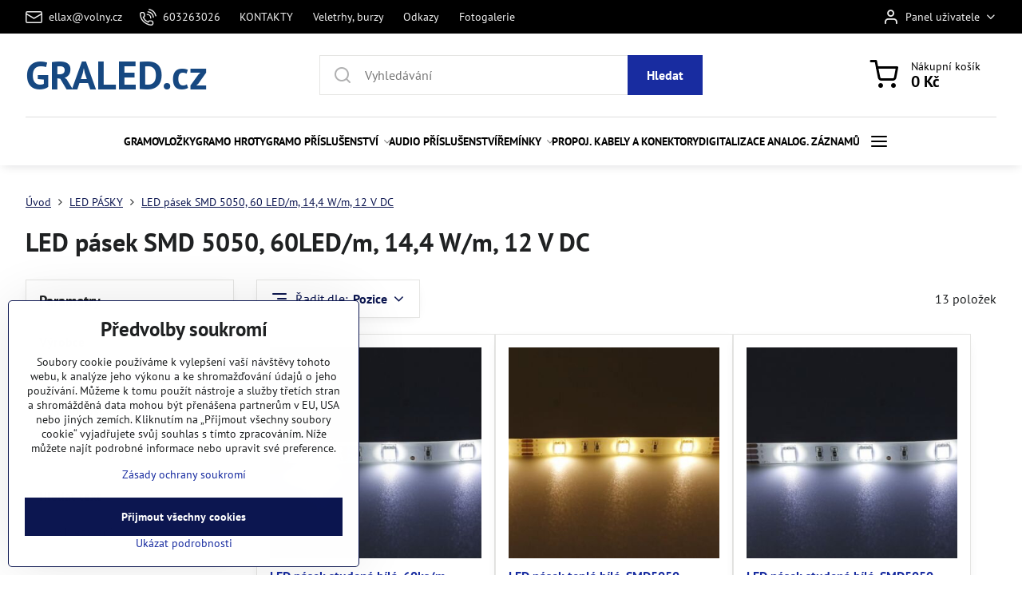

--- FILE ---
content_type: text/html; charset=UTF-8
request_url: https://www.graled.cz/c/led-pasky/led-pasek-smd-5050-60led-m-14-4-w-m-12-v-dc
body_size: 18444
content:

<!DOCTYPE html>
<html  data-lang-code="cz" lang="cs" class="no-js s1-hasHeader1 s1-hasFixedMenu" data-lssid="08793bedb5ee">
    <head>
        <meta charset="utf-8">
        		<title>LED pásky SMD 5050</title>
                    <meta name="description" content="LED pásky s SMD diodami 5050 jsou vhodné pro nasvícení interiérů a v exteriérech. Vysoce svítivé a kvalitní a flexibilní samolepící pásky. 14,4W/m. Napájení 12 V DC.">
        		<meta name="viewport" content="width=device-width, initial-scale=1" />
		         
<script data-privacy-group="script">
var FloxSettings = {
'cartItems': {},'cartProducts': {},'cartType': "slider",'loginType': "slider",'regformType': "slider",'langVer': "" 
}; 
 
</script>
<script data-privacy-group="script">
FloxSettings.img_size = { 'min': "50x50",'small': "120x120",'medium': "440x440",'large': "800x800",'max': "1600x1600",'product_antn': "440x440",'product_detail': "800x800" };
</script>
    <template id="privacy_iframe_info">
    <div class="floxIframeBlockedInfo" data-func-text="Funkční" data-analytic-text="Analytické" data-ad-text="Marketingové" data-nosnippet="1">
    <div class="floxIframeBlockedInfo__common">
        <div class="likeH3">Externí obsah je blokován Volbami soukromí</div>
        <p>Přejete si načíst externí obsah?</p>
    </div>
    <div class="floxIframeBlockedInfo__youtube">
        <div class="likeH3">Videa Youtube jsou blokovány Volbami soukromí</div>
        <p>Přejete si načíst Youtube video?</p>
    </div>
    <div class="floxIframeBlockedInfo__buttons">
        <button class="button floxIframeBlockedInfo__once">Povolit jednou</button>
        <button class="button floxIframeBlockedInfo__always" >Povolit a zapamatovat - souhlas s druhem cookie: </button>
    </div>
    <a class="floxIframeBlockedLink__common" href=""><i class="fa fa-external-link"></i> Otevřít obsah v novém okně</a>
    <a class="floxIframeBlockedLink__youtube" href=""><i class="fa fa-external-link"></i> Otevřít video v novém okně</a>
</div>
</template>
<script type="text/javascript" data-privacy-group="script">
FloxSettings.options={},FloxSettings.options.MANDATORY=1,FloxSettings.options.FUNC=2,FloxSettings.options.ANALYTIC=4,FloxSettings.options.AD=8;
FloxSettings.options.fullConsent=15;FloxSettings.options.maxConsent=15;FloxSettings.options.consent=0,localStorage.getItem("floxConsent")&&(FloxSettings.options.consent=parseInt(localStorage.getItem("floxConsent")));FloxSettings.options.sync=1;FloxSettings.google_consent2_options={},FloxSettings.google_consent2_options.AD_DATA=1,FloxSettings.google_consent2_options.AD_PERSON=2;FloxSettings.google_consent2_options.consent = -2;const privacyIsYoutubeUrl=function(e){return e.includes("youtube.com/embed")||e.includes("youtube-nocookie.com/embed")},privacyIsGMapsUrl=function(e){return e.includes("google.com/maps/embed")||/maps\.google\.[a-z]{2,3}\/maps/i.test(e)},privacyGetPrivacyGroup=function(e){var t="";if(e.getAttribute("data-privacy-group")?t=e.getAttribute("data-privacy-group"):e.closest("*[data-privacy-group]")&&(t=e.closest("*[data-privacy-group]").getAttribute("data-privacy-group")),"IFRAME"===e.tagName){let r=e.src||"";privacyIsYoutubeUrl(r)&&(e.setAttribute("data-privacy-group","func"),t="func"),privacyIsGMapsUrl(r)&&(e.setAttribute("data-privacy-group","func"),t="func")}return"regular"===t&&(t="script"),t},privacyBlockScriptNode=function(e){e.type="javascript/blocked";let t=function(r){"javascript/blocked"===e.getAttribute("type")&&r.preventDefault(),e.removeEventListener("beforescriptexecute",t)};e.addEventListener("beforescriptexecute",t)},privacyHandleScriptTag=function(e){let t=privacyGetPrivacyGroup(e);if(t){if("script"===t)return;"mandatory"===t||"func"===t&&FloxSettings.options.consent&FloxSettings.options.FUNC||"analytic"===t&&FloxSettings.options.consent&FloxSettings.options.ANALYTIC||"ad"===t&&FloxSettings.options.consent&FloxSettings.options.AD||privacyBlockScriptNode(e)}else FloxSettings.options.allow_unclassified||privacyBlockScriptNode(e)},privacyShowPlaceholder=function(e){let t=privacyGetPrivacyGroup(e);var r=document.querySelector("#privacy_iframe_info").content.cloneNode(!0),i=r.querySelector(".floxIframeBlockedInfo__always");i.textContent=i.textContent+r.firstElementChild.getAttribute("data-"+t+"-text"),r.firstElementChild.setAttribute("data-"+t,"1"),r.firstElementChild.removeAttribute("data-func-text"),r.firstElementChild.removeAttribute("data-analytic-text"),r.firstElementChild.removeAttribute("data-ad-text");let o=e.parentNode.classList.contains("blockYoutube");if(e.style.height){let a=e.style.height,c=e.style.width;e.setAttribute("data-privacy-style-height",a),r.firstElementChild.style.setProperty("--iframe-h",a),r.firstElementChild.style.setProperty("--iframe-w",c),e.style.height="0"}else if(e.getAttribute("height")){let n=e.getAttribute("height").replace("px",""),l=e.getAttribute("width").replace("px","");e.setAttribute("data-privacy-height",n),n.includes("%")?r.firstElementChild.style.setProperty("--iframe-h",n):r.firstElementChild.style.setProperty("--iframe-h",n+"px"),l.includes("%")?r.firstElementChild.style.setProperty("--iframe-w",l):r.firstElementChild.style.setProperty("--iframe-w",l+"px"),e.setAttribute("height",0)}else if(o&&e.parentNode.style.maxHeight){let s=e.parentNode.style.maxHeight,p=e.parentNode.style.maxWidth;r.firstElementChild.style.setProperty("--iframe-h",s),r.firstElementChild.style.setProperty("--iframe-w",p)}let u=e.getAttribute("data-privacy-src")||"";privacyIsYoutubeUrl(u)?(r.querySelector(".floxIframeBlockedInfo__common").remove(),r.querySelector(".floxIframeBlockedLink__common").remove(),r.querySelector(".floxIframeBlockedLink__youtube").setAttribute("href",u.replace("/embed/","/watch?v="))):u?(r.querySelector(".floxIframeBlockedInfo__youtube").remove(),r.querySelector(".floxIframeBlockedLink__youtube").remove(),r.querySelector(".floxIframeBlockedLink__common").setAttribute("href",u)):(r.querySelector(".floxIframeBlockedInfo__once").remove(),r.querySelector(".floxIframeBlockedInfo__youtube").remove(),r.querySelector(".floxIframeBlockedLink__youtube").remove(),r.querySelector(".floxIframeBlockedLink__common").remove(),r.querySelector(".floxIframeBlockedInfo__always").classList.add("floxIframeBlockedInfo__always--reload")),e.parentNode.insertBefore(r,e.nextSibling),o&&e.parentNode.classList.add("blockYoutube--blocked")},privacyHidePlaceholderIframe=function(e){var t=e.nextElementSibling;if(t&&t.classList.contains("floxIframeBlockedInfo")){let r=e.parentNode.classList.contains("blockYoutube");r&&e.parentNode.classList.remove("blockYoutube--blocked"),e.getAttribute("data-privacy-style-height")?e.style.height=e.getAttribute("data-privacy-style-height"):e.getAttribute("data-privacy-height")?e.setAttribute("height",e.getAttribute("data-privacy-height")):e.classList.contains("invisible")&&e.classList.remove("invisible"),t.remove()}},privacyBlockIframeNode=function(e){var t=e.src||"";""===t&&e.getAttribute("data-src")&&(t=e.getAttribute("data-src")),e.setAttribute("data-privacy-src",t),e.removeAttribute("src"),!e.classList.contains("floxNoPrivacyPlaceholder")&&(!e.style.width||parseInt(e.style.width)>200)&&(!e.getAttribute("width")||parseInt(e.getAttribute("width"))>200)&&(!e.style.height||parseInt(e.style.height)>200)&&(!e.getAttribute("height")||parseInt(e.getAttribute("height"))>200)&&(!e.style.display||"none"!==e.style.display)&&(!e.style.visibility||"hidden"!==e.style.visibility)&&privacyShowPlaceholder(e)},privacyHandleIframeTag=function(e){let t=privacyGetPrivacyGroup(e);if(t){if("script"===t||"mandatory"===t)return;if("func"===t&&FloxSettings.options.consent&FloxSettings.options.FUNC)return;if("analytic"===t&&FloxSettings.options.consent&FloxSettings.options.ANALYTIC||"ad"===t&&FloxSettings.options.consent&FloxSettings.options.AD)return;privacyBlockIframeNode(e)}else{if(FloxSettings.options.allow_unclassified)return;privacyBlockIframeNode(e)}},privacyHandleYoutubeGalleryItem=function(e){if(!(FloxSettings.options.consent&FloxSettings.options.FUNC)){var t=e.closest(".gallery").getAttribute("data-preview-height"),r=e.getElementsByTagName("img")[0],i=r.getAttribute("src").replace(t+"/"+t,"800/800");r.classList.contains("flox-lazy-load")&&(i=r.getAttribute("data-src").replace(t+"/"+t,"800/800")),e.setAttribute("data-href",e.getAttribute("href")),e.setAttribute("href",i),e.classList.replace("ytb","ytbNoConsent")}},privacyBlockPrivacyElementNode=function(e){e.classList.contains("floxPrivacyPlaceholder")?(privacyShowPlaceholder(e),e.classList.add("invisible")):e.style.display="none"},privacyHandlePrivacyElementNodes=function(e){let t=privacyGetPrivacyGroup(e);if(t){if("script"===t||"mandatory"===t)return;if("func"===t&&FloxSettings.options.consent&FloxSettings.options.FUNC)return;if("analytic"===t&&FloxSettings.options.consent&FloxSettings.options.ANALYTIC||"ad"===t&&FloxSettings.options.consent&FloxSettings.options.AD)return;privacyBlockPrivacyElementNode(e)}else{if(FloxSettings.options.allow_unclassified)return;privacyBlockPrivacyElementNode(e)}};function privacyLoadScriptAgain(e){var t=document.getElementsByTagName("head")[0],r=document.createElement("script");r.src=e.getAttribute("src"),t.appendChild(r),e.parentElement.removeChild(e)}function privacyExecuteScriptAgain(e){var t=document.getElementsByTagName("head")[0],r=document.createElement("script");r.textContent=e.textContent,t.appendChild(r),e.parentElement.removeChild(e)}function privacyEnableScripts(){document.querySelectorAll('script[type="javascript/blocked"]').forEach(e=>{let t=privacyGetPrivacyGroup(e);(FloxSettings.options.consent&FloxSettings.options.ANALYTIC&&t.includes("analytic")||FloxSettings.options.consent&FloxSettings.options.AD&&t.includes("ad")||FloxSettings.options.consent&FloxSettings.options.FUNC&&t.includes("func"))&&(e.getAttribute("src")?privacyLoadScriptAgain(e):privacyExecuteScriptAgain(e))})}function privacyEnableIframes(){document.querySelectorAll("iframe[data-privacy-src]").forEach(e=>{let t=privacyGetPrivacyGroup(e);if(!(FloxSettings.options.consent&FloxSettings.options.ANALYTIC&&t.includes("analytic")||FloxSettings.options.consent&FloxSettings.options.AD&&t.includes("ad")||FloxSettings.options.consent&FloxSettings.options.FUNC&&t.includes("func")))return;privacyHidePlaceholderIframe(e);let r=e.getAttribute("data-privacy-src");e.setAttribute("src",r),e.removeAttribute("data-privacy-src")})}function privacyEnableYoutubeGalleryItems(){FloxSettings.options.consent&FloxSettings.options.FUNC&&(document.querySelectorAll(".ytbNoConsent").forEach(e=>{e.setAttribute("href",e.getAttribute("data-href")),e.classList.replace("ytbNoConsent","ytb")}),"function"==typeof initGalleryPlugin&&initGalleryPlugin())}function privacyEnableBlockedContent(e,t){document.querySelectorAll(".floxCaptchaCont").length&&(e&FloxSettings.options.FUNC)!=(t&FloxSettings.options.FUNC)?window.location.reload():(privacyEnableScripts(),privacyEnableIframes(),privacyEnableYoutubeGalleryItems(),"function"==typeof FloxSettings.privacyEnableScriptsCustom&&FloxSettings.privacyEnableScriptsCustom())}
function privacyUpdateConsent(){ if(FloxSettings.sklik&&FloxSettings.sklik.active){var e={rtgId:FloxSettings.sklik.seznam_retargeting_id,consent:FloxSettings.options.consent&&FloxSettings.options.consent&FloxSettings.options.ANALYTIC?1:0};"category"===FloxSettings.sklik.pageType?(e.category=FloxSettings.sklik.category,e.pageType=FloxSettings.sklik.pageType):"offerdetail"===FloxSettings.sklik.pagetype&&(e.itemId=FloxSettings.sklik.itemId,e.pageType=FloxSettings.sklik.pageType),window.rc&&window.rc.retargetingHit&&window.rc.retargetingHit(e)}"function"==typeof loadCartFromLS&&"function"==typeof saveCartToLS&&(loadCartFromLS(),saveCartToLS());}
const observer=new MutationObserver(e=>{e.forEach(({addedNodes:e})=>{e.forEach(e=>{if(FloxSettings.options.consent!==FloxSettings.options.maxConsent){if(1===e.nodeType&&"SCRIPT"===e.tagName)return privacyHandleScriptTag(e);if(1===e.nodeType&&"IFRAME"===e.tagName)return privacyHandleIframeTag(e);if(1===e.nodeType&&"A"===e.tagName&&e.classList.contains("ytb"))return privacyHandleYoutubeGalleryItem(e);if(1===e.nodeType&&"SCRIPT"!==e.tagName&&"IFRAME"!==e.tagName&&e.classList.contains("floxPrivacyElement"))return privacyHandlePrivacyElementNodes(e)}1===e.nodeType&&(e.classList.contains("mainPrivacyModal")||e.classList.contains("mainPrivacyBar"))&&(FloxSettings.options.consent>0&&!FloxSettings.options.forceShow&&-1!==FloxSettings.google_consent2_options.consent?e.style.display="none":FloxSettings.options.consent>0&&-1===FloxSettings.google_consent2_options.consent?e.classList.add("hideBWConsentOptions"):-1!==FloxSettings.google_consent2_options.consent&&e.classList.add("hideGC2ConsentOptions"))})})});observer.observe(document.documentElement,{childList:!0,subtree:!0}),document.addEventListener("DOMContentLoaded",function(){observer.disconnect()});const createElementBackup=document.createElement;document.createElement=function(...e){if("script"!==e[0].toLowerCase())return createElementBackup.bind(document)(...e);let n=createElementBackup.bind(document)(...e);return n.setAttribute("data-privacy-group","script"),n};
</script>

<meta name="referrer" content="no-referrer-when-downgrade">


<link rel="canonical" href="https://www.graled.cz/c/led-pasky/led-pasek-smd-5050-60led-m-14-4-w-m-12-v-dc">
    

<style itemscope itemtype="https://schema.org/WebPage" itemref="p1a p1b"></style> 
<meta id="p1a" itemprop="name" content="LED pásky SMD 5050">
<meta id="p1b" itemprop="description" content="LED pásky s SMD diodami 5050 jsou vhodné pro nasvícení interiérů a v exteriérech. Vysoce svítivé a kvalitní a flexibilní samolepící pásky. 14,4W/m. Napájení 12 V DC.">  
<meta property="og:title" content="LED pásky SMD 5050">

<meta property="og:url" content="https://www.graled.cz/c/led-pasky/led-pasek-smd-5050-60led-m-14-4-w-m-12-v-dc">
<meta property="og:description" content="LED pásky s SMD diodami 5050 jsou vhodné pro nasvícení interiérů a v exteriérech. Vysoce svítivé a kvalitní a flexibilní samolepící pásky. 14,4W/m. Napájení 12 V DC.">

<meta name="twitter:card" content="summary_large_image">
<meta name="twitter:title" content="LED pásky SMD 5050">
<meta name="twitter:description" content="LED pásky s SMD diodami 5050 jsou vhodné pro nasvícení interiérů a v exteriérech. Vysoce svítivé a kvalitní a flexibilní samolepící pásky. 14,4W/m. Napájení 12 V DC.">

    <meta property="og:locale" content="cs_CZ">

    <meta property="og:type" content="website">
                
<link rel="alternate" type="application/rss+xml" title="RSS feed pro www.graled.cz" href="/e/rss/news">

<link rel="dns-prefetch" href="https://www.byznysweb.cz">
<link rel="preconnect" href="https://www.byznysweb.cz/" crossorigin>
<style type="text/css">
    

@font-face {
  font-family: 'PT Sans';
  font-style: normal;
  font-display: swap;
  font-weight: 400;
  src: local(''),
       url('https://www.byznysweb.cz/templates/bw-fonts/pt-sans-v17-latin-ext_latin-regular.woff2') format('woff2'),
       url('https://www.byznysweb.cz/templates/bw-fonts/pt-sans-v17-latin-ext_latin-regular.woff') format('woff');
}


@font-face {
  font-family: 'PT Sans';
  font-style: normal;
  font-display: swap;
  font-weight: 700;
  src: local(''),
       url('https://www.byznysweb.cz/templates/bw-fonts/pt-sans-v17-latin-ext_latin-700.woff2') format('woff2'),
       url('https://www.byznysweb.cz/templates/bw-fonts/pt-sans-v17-latin-ext_latin-700.woff') format('woff');
}
</style>

<link rel="preload" href="/erp-templates/skins/flat/universal/fonts/fontawesome-webfont.woff2" as="font" type="font/woff2" crossorigin>
<link href="/erp-templates/260116130551/universal.css" rel="stylesheet" type="text/css" media="all">  




<script data-privacy-group="mandatory">
    FloxSettings.trackerData = {
                    'cartIds': []
            };
    </script> 
    <link rel="shortcut icon" href="/files/flox/led-pasky-gramo.jpg">
    <link rel="icon" href="/files/flox/led-pasky-gramo.jpg?refresh" type="image/x-icon">

		<script data-privacy-group="script">
			FloxSettings.cartType = "same_page";
			FloxSettings.loginType = "custom";
			FloxSettings.regformType = "custom";
		</script>
												<style>
			:root {
				--s1-accentTransparent: #182CA017;
				--s1-accentComplement: #fff;
				--s1-maccentComplement: #fff;
				--s1-menuBgComplementTransparent: #000b;
				--s1-menuBgComplementTransparent2: #0002;
				--s1-menuBgComplement: #000;
				--s1-accentDark: #0c1650;
			}
		</style>

		</head>
<body class="s1-pt-category ">
    
    <noscript class="noprint">
        <div id="noscript">
            Javascript není prohlížečem podporován nebo je vypnutý. Pro zobrazení stránky tak, jak byla zamýšlena, použijte prohlížeč s podporou JavaScriptu.
            <br>Pomoc: <a href="https://www.enable-javascript.com/" target="_blank">Enable-Javascript.com</a>.
        </div>
    </noscript>
    
    <div class="oCont remodal-bg">
																								
						

	
	<section class="s1-headerTop s1-headerTop-style3 noprint">
		<div class="s1-cont flex ai-c">
							<div class="s1-headerTop-left">
					                        <div id="box-id-top_header_left" class="pagebox">
                                                        	<nav class="s1-topNav">
		<ul class="s1-topNav-items">
																				<li class="s1-topNav-item ">
						<a class="s1-topNav-link " href="mailto:ellax@volny.cz" >
															    <i class="navIcon navIconBWSet imgIcon50"><svg xmlns="http://www.w3.org/2000/svg" width="34.079" height="24.679" viewBox="0 0 34.079 24.679" fill="currentColor">
  <path d="M48.018,22.66H21.982a4.027,4.027,0,0,0-4.022,4.022V43.318a4.028,4.028,0,0,0,4.022,4.022H48.018a4.028,4.028,0,0,0,4.022-4.022V26.682A4.027,4.027,0,0,0,48.018,22.66ZM21.982,25.084H48.018a1.6,1.6,0,0,1,1.6,1.6v.843L35.068,36.016l-14.684-8.7v-.629A1.6,1.6,0,0,1,21.982,25.084ZM48.018,44.916H21.982a1.6,1.6,0,0,1-1.6-1.6V30.128l14.061,8.336a1.208,1.208,0,0,0,1.229,0l13.942-8.137V43.318A1.6,1.6,0,0,1,48.018,44.916Z" transform="translate(-17.96 -22.66)"/>
</svg>
</i>

														<span class="s1-topNav-linkText">ellax@volny.cz</span>
						</a>
					</li>
																								<li class="s1-topNav-item ">
						<a class="s1-topNav-link " href="tel:+420603263026" >
															    <i class="navIcon navIconBWSet imgIcon50"><svg xmlns="http://www.w3.org/2000/svg" width="32.363" height="32.696" viewBox="0 0 32.363 32.696" fill="currentColor">
    <path d="M50.089,33.454a1.089,1.089,0,0,1-1.057-.818A16.444,16.444,0,0,0,36.816,20.8a1.085,1.085,0,1,1,.485-2.116A18.64,18.64,0,0,1,51.148,32.1a1.085,1.085,0,0,1-.789,1.319A1.146,1.146,0,0,1,50.089,33.454Z" transform="translate(-18.819 -18.652)"/>
    <path d="M45.271,36.015a1.091,1.091,0,0,1-1.08-.933,11.093,11.093,0,0,0-9.62-9.407,1.085,1.085,0,1,1,.271-2.153A13.276,13.276,0,0,1,46.353,34.778,1.086,1.086,0,0,1,45.425,36,1.151,1.151,0,0,1,45.271,36.015Z" transform="translate(-18.819 -18.652)"/>
    <path d="M40.16,37.721a1.088,1.088,0,0,1-1.091-1.085,5.871,5.871,0,0,0-5.884-5.846,1.085,1.085,0,1,1,0-2.17,8.051,8.051,0,0,1,8.067,8.016A1.089,1.089,0,0,1,40.16,37.721Z" transform="translate(-18.819 -18.652)"/>
    <path d="M40.781,51.348l-.179,0c-6.259-.15-21.417-6.59-21.781-21.646a4.416,4.416,0,0,1,4.195-4.873l1.667-.04c1.493-.022,4.368,1.1,4.478,5.638.1,4.086-1.181,4.893-1.953,5.009a1.073,1.073,0,0,1-.138.013l-.32.007a16.914,16.914,0,0,0,8.062,8.011l.007-.317a1.285,1.285,0,0,1,.012-.138c.118-.767.929-2.037,5.042-1.941,4.569.11,5.709,2.959,5.672,4.451l-.04,1.657a4.594,4.594,0,0,1-.661,2.126A4.425,4.425,0,0,1,40.781,51.348ZM24.763,26.956h-.027L23.069,27c-.491.022-2.123.281-2.066,2.651.352,14.5,15.42,19.427,19.652,19.528,2.388.091,2.645-1.564,2.668-2.063l.04-1.646c.018-.74-.7-2.161-3.542-2.229a6.37,6.37,0,0,0-2.828.344l-.005.2a1.988,1.988,0,0,1-.9,1.613,2.014,2.014,0,0,1-1.841.184,18.874,18.874,0,0,1-9.628-9.568,1.973,1.973,0,0,1,.186-1.828,2.006,2.006,0,0,1,1.622-.9l.2,0a6.306,6.306,0,0,0,.346-2.809C26.911,27.686,25.516,26.956,24.763,26.956Zm10.3,16.612h0Z" transform="translate(-18.819 -18.652)"/>
</svg>
</i>

														<span class="s1-topNav-linkText">603263026</span>
						</a>
					</li>
																								<li class="s1-topNav-item ">
						<a class="s1-topNav-link " href="/kontakt" >
														<span class="s1-topNav-linkText">KONTAKTY</span>
						</a>
					</li>
																								<li class="s1-topNav-item ">
						<a class="s1-topNav-link " href="/veletrhy-burzy-a-setkani" >
														<span class="s1-topNav-linkText">Veletrhy, burzy</span>
						</a>
					</li>
																																							<li class="s1-topNav-item ">
						<a class="s1-topNav-link " href="/zajimave-odkazy" >
														<span class="s1-topNav-linkText">Odkazy</span>
						</a>
					</li>
																								<li class="s1-topNav-item ">
						<a class="s1-topNav-link " href="/fotogalerie" >
														<span class="s1-topNav-linkText">Fotogalerie</span>
						</a>
					</li>
									</ul>
	</nav>

                             
            </div> 
    
				</div>
										<div class="s1-headerTop-right flex ml-a">
											<div class="s1-dropDown s1-loginDropdown">
	<a href="/e/login" class="s1-dropDown-toggler">
		<i class="s1-icon s1-icon-user s1-dropDown-icon" aria-hidden="true"></i>
		<span class="s1-dropDown-title">Panel uživatele</span>
		<i class="fa fa-angle-down s1-dropDown-arrow"></i>
	</a>
	<ul class="s1-dropDown-items">
				<li class="s1-dropDown-item">
			<a class="s1-dropDown-link" href="/e/login" data-remodal-target="s1-acc">
				<i class="s1-icon s1-icon-log-in s1-dropDown-icon"></i>
				<span class="s1-dropDown-title">Přihlásit se</span>
			</a>
		</li>
						<li class="s1-dropDown-item">
			<a class="s1-dropDown-link" href="/e/account/register">
				<i class="s1-icon s1-icon-user-plus s1-dropDown-icon"></i>
				<span class="s1-dropDown-title">Registrace</span>
			</a>
		</li>
    		</ul>
</div>

														</div>
					</div>
	</section>
<header class="s1-header s1-header-style1 s1-header-color2 noprint">
	<section class="s1-header-cont s1-cont flex">
		<div class="s1-header-logo">
							<a class="s1-textlogo" style="--s1-logoColor: #164881; --s1-logoSize: 33px; --s1-logoFont: 'PT Sans'; --s1-logoWeight: bold;" href="/">GRALED.cz</a>
					</div>
		<div class="s1-header-actions flex">
						<div class="s1-header-search">
				<!-- search activator -->
				<div class="s1-header-action m-hide">
					<a href="/e/search" title="Hledat" class="s1-header-actionLink s1-searchActivatorJS"><i class="s1-icon s1-icon-search"></i></a>
				</div>
					<form action="/e/search" method="get" class="siteSearchForm s1-topSearch-form">
		<div class="siteSearchCont s1-topSearch">
			<label class="s1-siteSearch-label flex">
				<i class="s1-icon s1-icon-search rm-hide"></i>
				<input data-pages="Stránky" data-products="Produkty" data-categories="Kategorie" data-news="Novinky" data-brands="Výrobce" class="siteSearchInput" id="s1-small-search" placeholder="Vyhledávání" name="word" type="text" value="">
				<button class="button" type="submit">Hledat</button>
			</label>
		</div>
	</form>

			</div>
			
												<!-- cart -->
			<div class="s1-headerCart-outer">
				            
    		<div class="s1-header-action s1-headerCart">
			<a class="s1-header-actionLink smallCart" href="/e/cart/index" title="Nákupní košík">
				<i class="s1-icon s1-icon-shopping-cart"></i>
				<span class="smallCartItems buttonCartInvisible invisible">0</span>
				<div class="s1-scText rl-hide">
					<span class="s1-scTitle">Nákupní košík</span>
					<span class="smallCartTotal smallCartPrice" data-pieces="0">0 Kč</span>
				</div>
			</a>
			<div id="s1-customSmallCartCont" class="s1-smallCart-wrapper"></div>
		</div>
    
			</div>
			<!-- menu -->
						<div class="s1-header-action l-hide">
				<button aria-label="Menu" class="s1-header-actionLink s1-menuActivatorJS"><i class="s1-icon s1-icon-menu"></i></button>
			</div>
					</div>
	</section>
		<div class="s1-menu-section ">
					<div class="s1-menu-overlay s1-menuActivatorJS l-hide"></div>
			<div class="s1-menu-wrapper">
				<div class="s1-menu-header l-hide">
					Menu
					<span class="s1-menuClose s1-menuActivatorJS">✕</span>
				</div>
				<div class="s1-menu-cont s1-cont">
											                        <div id="box-id-flox_main_menu" class="pagebox">
                                                        																																<nav class="s1-menu s1-menu-center ">
						<ul class="s1-menu-items">
														
																																																																																																															
											<li class="s1-menu-item   ">
							<a class="s1-menu-link " href="/c/gramovlozky">
																<span>GRAMOVLOŽKY</span>
															</a>
													</li>
																			
																																																																																																															
											<li class="s1-menu-item   ">
							<a class="s1-menu-link " href="/c/gramo-hroty">
																<span>GRAMO HROTY</span>
															</a>
													</li>
																			
																																																																																																															
											<li class="s1-menu-item  hasSubmenu s1-sub-group s1-sub-group-inlineLinks ">
							<a class="s1-menu-link " href="/c/gramo-prislusenstvi">
																<span>GRAMO PŘÍSLUŠENSTVÍ</span>
								<i class="s1-menuChevron fa fa-angle-right"></i>							</a>
															<ul class="s1-submenu-items level-1">
								<li class="s1-submenu-item level-1    ">
															<a href="/c/gramo-prislusenstvi/cisteni-a-udrzba" class="s1-submenu-link ">
						<span>ČIŠTĚNÍ A ÚDRŽBA</span>
											</a>
									</li>
								<li class="s1-submenu-item level-1  hasSubmenu  ">
															<a href="/c/gramo-prislusenstvi/poloautomaticke-a-rucni-vakuove-mycky-gramodesek" class="s1-submenu-link ">
						<span>POLOAUTOMATICKÉ A RUČNÍ VAKUOVÉ MYČKY GRAMODESEK</span>
						<i class="s1-menuChevron fa fa-angle-right l-hide"></i>					</a>
																		     
                                        																														<ul class="s1-submenu-items level-2">
								<li class="s1-submenu-item level-2    ">
															<a href="/c/gramo-prislusenstvi/poloautomaticke-a-rucni-vakuove-mycky-gramodesek/poloautomaticke-vakuove-mycky" class="s1-submenu-link ">
						<span>POLOAUTOMATICKÉ VAKUOVÉ MYČKY </span>
											</a>
									</li>
								<li class="s1-submenu-item level-2    ">
															<a href="/c/gramo-prislusenstvi/poloautomaticke-a-rucni-vakuove-mycky-gramodesek/rucni-vakuove-mycky" class="s1-submenu-link ">
						<span>RUČNÍ VAKUOVÉ MYČKY</span>
											</a>
									</li>
											</ul>
		    
															</li>
								<li class="s1-submenu-item level-1    ">
															<a href="/c/gramo-prislusenstvi/mereni-a-nastavovani" class="s1-submenu-link ">
						<span>MĚŘENÍ A NASTAVOVÁNÍ</span>
											</a>
									</li>
								<li class="s1-submenu-item level-1    ">
															<a href="/c/gramo-prislusenstvi/tuning-zlepseni-vlastnosti" class="s1-submenu-link ">
						<span>TUNING - ZLEPŠENÍ VLASTNOSTÍ</span>
											</a>
									</li>
								<li class="s1-submenu-item level-1    ">
															<a href="/c/gramo-prislusenstvi/drzaky-prenosek-a-propojovaci-kabely" class="s1-submenu-link ">
						<span>DRŽÁKY PŘENOSEK A PROPOJOVACÍ KABELY</span>
											</a>
									</li>
								<li class="s1-submenu-item level-1    ">
															<a href="/c/gramo-prislusenstvi/doplnky-k-pristrojum" class="s1-submenu-link ">
						<span>DOPLŇKY K PŘÍSTROJŮM</span>
											</a>
									</li>
								<li class="s1-submenu-item level-1    ">
															<a href="/c/gramo-prislusenstvi/elektricka-zarizeni" class="s1-submenu-link ">
						<span>ELEKTRICKÁ ZAŘÍZENÍ</span>
											</a>
									</li>
								<li class="s1-submenu-item level-1    ">
															<a href="/c/gramo-prislusenstvi/gramofonova-ramenka" class="s1-submenu-link ">
						<span>GRAMOFONOVÁ RAMÉNKA</span>
											</a>
									</li>
								<li class="s1-submenu-item level-1    ">
															<a href="/c/gramo-prislusenstvi/motorky" class="s1-submenu-link ">
						<span>MOTORKY</span>
											</a>
									</li>
											</ul>
													</li>
																			
																																																																																																															
											<li class="s1-menu-item   ">
							<a class="s1-menu-link " href="/c/audio-prislusenstvi">
																<span>AUDIO PŘÍSLUŠENSTVÍ</span>
															</a>
													</li>
																			
																																																																																																															
											<li class="s1-menu-item  hasSubmenu s1-sub-group s1-sub-group-inlineLinks ">
							<a class="s1-menu-link " href="/c/reminky">
																<span>ŘEMÍNKY</span>
								<i class="s1-menuChevron fa fa-angle-right"></i>							</a>
															<ul class="s1-submenu-items level-1">
								<li class="s1-submenu-item level-1    ">
															<a href="/c/reminky/ctvercove" class="s1-submenu-link ">
						<span>ČTVERCOVÉ</span>
											</a>
									</li>
								<li class="s1-submenu-item level-1    ">
															<a href="/c/reminky/ploche" class="s1-submenu-link ">
						<span>PLOCHÉ</span>
											</a>
									</li>
								<li class="s1-submenu-item level-1    ">
															<a href="/c/reminky/kulate" class="s1-submenu-link ">
						<span>KULATÉ</span>
											</a>
									</li>
											</ul>
													</li>
																			
																																																																																																															
											<li class="s1-menu-item   ">
							<a class="s1-menu-link " href="/c/propojovaci-kabely-a-konektory">
																<span>PROPOJ. KABELY A KONEKTORY </span>
															</a>
													</li>
																			
																																																																																																															
											<li class="s1-menu-item   ">
							<a class="s1-menu-link " href="/c/digitalizace-analogovych-zaznamu">
																<span>DIGITALIZACE ANALOG. ZÁZNAMŮ</span>
															</a>
													</li>
																			
																																																																																																															
											<li class="s1-menu-item   ">
							<a class="s1-menu-link " href="/c/knihy">
																<span>KNIHY, PODLOŽKY POD MYŠ A ZÁPISNÍKY TARAKAN</span>
															</a>
													</li>
																			
																																																																																																															
											<li class="s1-menu-item  hasSubmenu s1-sub-group s1-sub-group-inlineLinks submenuVisible">
							<a class="s1-menu-link select" href="/c/led-pasky">
																<span>LED PÁSKY</span>
								<i class="s1-menuChevron fa fa-angle-right"></i>							</a>
															<ul class="s1-submenu-items level-1">
								<li class="s1-submenu-item level-1   submenuVisible ">
															<a href="/c/led-pasky/led-pasek-smd-5050-60led-m-14-4-w-m-12-v-dc" class="s1-submenu-link select">
						<span>LED pásek SMD 5050, 60 LED/m, 14,4 W/m, 12 V DC </span>
											</a>
									</li>
								<li class="s1-submenu-item level-1    ">
															<a href="/c/led-pasky/led-pasek-smd-3528-120-led-m-9-6-w-m-12-v-dc" class="s1-submenu-link ">
						<span>LED pásek SMD 3528, 120 LED/m, 9,6 W/m, 12 V DC </span>
											</a>
									</li>
											</ul>
													</li>
																			
																																																																																																															
											<li class="s1-menu-item   ">
							<a class="s1-menu-link " href="/c/zdroje-pro-led-pasky">
																<span>NAPÁJECÍ ZDROJE PRO LED PÁSKY</span>
															</a>
													</li>
																			
																																																																																																															
																			
																																																																																																															
																			
																																																																																																															
																			
																																																																																																															
											<li class="s1-menu-item   ">
							<a class="s1-menu-link " href="/c/bluetooth-reproduktory">
																<span>BLUETOOTH REPRODUKTORY</span>
															</a>
													</li>
																			
																																																																																																															
											<li class="s1-menu-item   ">
							<a class="s1-menu-link " href="/c/gramofony">
																<span>GRAMOFONY</span>
															</a>
													</li>
																			
																																																																																																															
											<li class="s1-menu-item   ">
							<a class="s1-menu-link " href="/c/bazar">
																<span>BAZAR</span>
															</a>
													</li>
												</ul>
		</nav>
	
                        </div> 
    
										
										<div class="s1-menu-addon s1-menuAddon-sidemenu m-hide">
						                        <div id="box-id-top_header_left" class="pagebox">
                                                        	<nav class="s1-topNav">
		<ul class="s1-topNav-items">
																				<li class="s1-topNav-item ">
						<a class="s1-topNav-link " href="mailto:ellax@volny.cz" >
															    <i class="navIcon navIconBWSet imgIcon50"><svg xmlns="http://www.w3.org/2000/svg" width="34.079" height="24.679" viewBox="0 0 34.079 24.679" fill="currentColor">
  <path d="M48.018,22.66H21.982a4.027,4.027,0,0,0-4.022,4.022V43.318a4.028,4.028,0,0,0,4.022,4.022H48.018a4.028,4.028,0,0,0,4.022-4.022V26.682A4.027,4.027,0,0,0,48.018,22.66ZM21.982,25.084H48.018a1.6,1.6,0,0,1,1.6,1.6v.843L35.068,36.016l-14.684-8.7v-.629A1.6,1.6,0,0,1,21.982,25.084ZM48.018,44.916H21.982a1.6,1.6,0,0,1-1.6-1.6V30.128l14.061,8.336a1.208,1.208,0,0,0,1.229,0l13.942-8.137V43.318A1.6,1.6,0,0,1,48.018,44.916Z" transform="translate(-17.96 -22.66)"/>
</svg>
</i>

														<span class="s1-topNav-linkText">ellax@volny.cz</span>
						</a>
					</li>
																								<li class="s1-topNav-item ">
						<a class="s1-topNav-link " href="tel:+420603263026" >
															    <i class="navIcon navIconBWSet imgIcon50"><svg xmlns="http://www.w3.org/2000/svg" width="32.363" height="32.696" viewBox="0 0 32.363 32.696" fill="currentColor">
    <path d="M50.089,33.454a1.089,1.089,0,0,1-1.057-.818A16.444,16.444,0,0,0,36.816,20.8a1.085,1.085,0,1,1,.485-2.116A18.64,18.64,0,0,1,51.148,32.1a1.085,1.085,0,0,1-.789,1.319A1.146,1.146,0,0,1,50.089,33.454Z" transform="translate(-18.819 -18.652)"/>
    <path d="M45.271,36.015a1.091,1.091,0,0,1-1.08-.933,11.093,11.093,0,0,0-9.62-9.407,1.085,1.085,0,1,1,.271-2.153A13.276,13.276,0,0,1,46.353,34.778,1.086,1.086,0,0,1,45.425,36,1.151,1.151,0,0,1,45.271,36.015Z" transform="translate(-18.819 -18.652)"/>
    <path d="M40.16,37.721a1.088,1.088,0,0,1-1.091-1.085,5.871,5.871,0,0,0-5.884-5.846,1.085,1.085,0,1,1,0-2.17,8.051,8.051,0,0,1,8.067,8.016A1.089,1.089,0,0,1,40.16,37.721Z" transform="translate(-18.819 -18.652)"/>
    <path d="M40.781,51.348l-.179,0c-6.259-.15-21.417-6.59-21.781-21.646a4.416,4.416,0,0,1,4.195-4.873l1.667-.04c1.493-.022,4.368,1.1,4.478,5.638.1,4.086-1.181,4.893-1.953,5.009a1.073,1.073,0,0,1-.138.013l-.32.007a16.914,16.914,0,0,0,8.062,8.011l.007-.317a1.285,1.285,0,0,1,.012-.138c.118-.767.929-2.037,5.042-1.941,4.569.11,5.709,2.959,5.672,4.451l-.04,1.657a4.594,4.594,0,0,1-.661,2.126A4.425,4.425,0,0,1,40.781,51.348ZM24.763,26.956h-.027L23.069,27c-.491.022-2.123.281-2.066,2.651.352,14.5,15.42,19.427,19.652,19.528,2.388.091,2.645-1.564,2.668-2.063l.04-1.646c.018-.74-.7-2.161-3.542-2.229a6.37,6.37,0,0,0-2.828.344l-.005.2a1.988,1.988,0,0,1-.9,1.613,2.014,2.014,0,0,1-1.841.184,18.874,18.874,0,0,1-9.628-9.568,1.973,1.973,0,0,1,.186-1.828,2.006,2.006,0,0,1,1.622-.9l.2,0a6.306,6.306,0,0,0,.346-2.809C26.911,27.686,25.516,26.956,24.763,26.956Zm10.3,16.612h0Z" transform="translate(-18.819 -18.652)"/>
</svg>
</i>

														<span class="s1-topNav-linkText">603263026</span>
						</a>
					</li>
																								<li class="s1-topNav-item ">
						<a class="s1-topNav-link " href="/kontakt" >
														<span class="s1-topNav-linkText">KONTAKTY</span>
						</a>
					</li>
																								<li class="s1-topNav-item ">
						<a class="s1-topNav-link " href="/veletrhy-burzy-a-setkani" >
														<span class="s1-topNav-linkText">Veletrhy, burzy</span>
						</a>
					</li>
																																							<li class="s1-topNav-item ">
						<a class="s1-topNav-link " href="/zajimave-odkazy" >
														<span class="s1-topNav-linkText">Odkazy</span>
						</a>
					</li>
																								<li class="s1-topNav-item ">
						<a class="s1-topNav-link " href="/fotogalerie" >
														<span class="s1-topNav-linkText">Fotogalerie</span>
						</a>
					</li>
									</ul>
	</nav>

                             
            </div> 
    
					</div>
					
										<div class="s1-menu-addon s1-menuAddon-account m-hide">
						<div class="s1-dropDown s1-loginDropdown">
	<a href="/e/login" class="s1-dropDown-toggler">
		<i class="s1-icon s1-icon-user s1-dropDown-icon" aria-hidden="true"></i>
		<span class="s1-dropDown-title">Panel uživatele</span>
		<i class="fa fa-angle-down s1-dropDown-arrow"></i>
	</a>
	<ul class="s1-dropDown-items">
				<li class="s1-dropDown-item">
			<a class="s1-dropDown-link" href="/e/login" data-remodal-target="s1-acc">
				<i class="s1-icon s1-icon-log-in s1-dropDown-icon"></i>
				<span class="s1-dropDown-title">Přihlásit se</span>
			</a>
		</li>
						<li class="s1-dropDown-item">
			<a class="s1-dropDown-link" href="/e/account/register">
				<i class="s1-icon s1-icon-user-plus s1-dropDown-icon"></i>
				<span class="s1-dropDown-title">Registrace</span>
			</a>
		</li>
    		</ul>
</div>

					</div>
					
					
									</div>
			</div>
			</div>
</header>
			<div class="s1-scrollObserve" data-body-class="scrolled"></div>

																										
			
			
			
						
									
																	
			
							<div id="main" class="basic">
					<div class="iCont s1-layout-basic">
						<div id="content" class="mainColumn">
        
						
										



<div id="product-list-c197" class="productList  s1-filterSide"     data-use-block="0" data-category-id="197" data-category-title="LED pásek SMD 5050, 60 LED/m, 14,4 W/m, 12 V DC "
          data-type="grid" data-fulltext=""     data-per-page="50"
     data-pagination-limit="50" data-order-by="position" data-order-desc="0"
     data-page="0" data-variant-filter="0"
	 data-continue-loading="3"
     data-continue-loading-count="3"
      data-in-stock="0"	      >

													<div class="boxNP s1-titleAlign">
													<div class="boxHeader boxRow">
								<ul class="breadcrumbs" itemscope itemtype="https://schema.org/BreadcrumbList">
					    <li class="s1-bc-rm-hide">
        <a href="/">
            <span>Úvod</span>
        </a>
    </li>
    									        <li itemprop="itemListElement" itemscope itemtype="https://schema.org/ListItem" >
            <i class="fa fa-angle-right s1-bc-rm-hide"></i>
            <a href="/c/led-pasky" itemprop="item">
				<i class="fa fa-angle-left s1-bc-m-hide m-hide noprint"></i><span itemprop="name">LED PÁSKY</span>
            </a>
            <meta itemprop="position" content="1">
        </li>
    				        <li itemprop="itemListElement" itemscope itemtype="https://schema.org/ListItem" class="s1-bc-rm-hide">
            <i class="fa fa-angle-right s1-bc-rm-hide"></i>
            <a href="/c/led-pasky/led-pasek-smd-5050-60led-m-14-4-w-m-12-v-dc" itemprop="item">
				<span itemprop="name">LED pásek SMD 5050, 60 LED/m, 14,4 W/m, 12 V DC </span>
            </a>
            <meta itemprop="position" content="2">
        </li>
    </ul>
							</div>
																											<h1 class="productListTitle">
																			LED pásek SMD 5050, 60LED/m, 14,4 W/m, 12 V DC 
																	</h1>
													
											</div>
				
							
			
							<div class="s1-categoryCols s1-block">
					<div class="s1-categoryCols-right">
														<div class="s1-baseSort s1-animate flex ai-c">
				<div class="s1-dropDown s1-sortLinks">
			<button class="s1-dropDown-toggler">
				<i class="s1-icon s1-icon-bar-chart s1-dropDown-icon fa-fw" aria-hidden="true"></i>
				<span class="s1-dropDown-title rm-hide">Řadit dle:</span>
									<span class="s1-sortLink-current">Pozice</span>
								<i class="fa fa-angle-down s1-dropDown-arrow"></i>
			</button>
			<div class="s1-dropDown-items">
				<span data-srt="title" data-dsc="0" class="s1-dropDown-link s1-sortLink "><span class="s1-dropDown-title">Název</span></span>
				<span data-srt="position" data-dsc="0" class="s1-dropDown-link s1-sortLink active"><span class="s1-dropDown-title">Pozice</span></span>
				<span data-srt="age" data-dsc="0" class="s1-dropDown-link s1-sortLink "><span class="s1-dropDown-title">Nejnovější</span></span>
																	<span data-srt="producer" data-dsc="0" class="s1-dropDown-link s1-sortLink "><span class="s1-dropDown-title">Výrobce</span></span>
													<span data-srt="stock" data-dsc="0" class="s1-dropDown-link s1-sortLink "><span class="s1-dropDown-title">Skladem přednostně</span></span>
							</div>
		</div>
				<p class="s1-listCount"><span class="productCount">13</span> <span class="productCountWord">položek</span></p>
				<div class="s1-filterTogglerCont ">
			<a href="#" class="button s1-filterActivatorJS"><i class="s1-icon s1-icon-filter s1-icon-big" aria-hidden="true"></i> Parametry</a>
		</div>
			</div>

		<div class="s1-filterRes invisible">
		<div class="s1-filterResetButtons">	</div>
		<a href="https://www.graled.cz/c/led-pasky/led-pasek-smd-5050-60led-m-14-4-w-m-12-v-dc" class="s1-filterReset">Odstranit vše</a>
	</div>
	
												<div class="s1-products products clear
          "
     data-productlist-empty-filter-text="Žádný výrobek neodpovídá aktuálnímu filtru." data-productlist-empty-text=" V této kategorii nejsou žádné výrobky.">
    <div class="productsLoadingOverlay"></div>
        <ul class="productListFGrid columns3 clear" data-column-count="3">
                	<li class="s1-gridItem s1-itemBuyable productListItemJS" data-href="/p/135/led-pasek-studena-bila-smd-5050-60led-m-nevodotesny-1ks-1cm" data-pid="135" >
		<div class="s1-gridItem-imageCont">
			<a class="s1-gridItem-imageLink s1-altImg-link productListLink" href="/p/135/led-pasek-studena-bila-smd-5050-60led-m-nevodotesny-1ks-1cm">
				<noscript>
					<img
						class="no-js-image"
						src="/resize/e/440/440/files/pasky/led-pasek-bila.jpg"
						alt="LED pásek studená bílá, 60ks/m 14,4W, SMD 5050, 60LED/m - nevodotěsný  1cm"
						title="LED pásek studená bílá, 60ks/m 14,4W, SMD 5050, 60LED/m - nevodotěsný  1cm"
					/>
				</noscript>
				<img
					src="data:image/svg+xml,%3Csvg xmlns='http://www.w3.org/2000/svg' viewBox='0 0 440 440' width='330' %3E%3C/svg%3E"
					data-src="/resize/e/440/440/files/pasky/led-pasek-bila.jpg"
					alt="LED pásek studená bílá, 60ks/m 14,4W, SMD 5050, 60LED/m - nevodotěsný  1cm"
					title="LED pásek studená bílá, 60ks/m 14,4W, SMD 5050, 60LED/m - nevodotěsný  1cm"
					class="s1-mainImg flox-lazy-load"
					width="330"
					height="330"
				/>
			</a>
								</div>
		<div class="s1-gridItem-actions">
					</div>
		<div class="s1-gridItem-title">
			
						<h3 class="s1-listProductTitle"><a class="productListLink" href="/p/135/led-pasek-studena-bila-smd-5050-60led-m-nevodotesny-1ks-1cm">LED pásek studená bílá, 60ks/m 14,4W, SMD 5050, 60LED/m - nevodotěsný  1cm</a></h3>
			
			<p class="s1-gridItem-description">
				studená bílá, 60ks/m 14,4W/m, SMD 5050, 60LED/m, bílý podklad, 12 V DC - nevodotěsný  1ks=1cm. OBJEDNÁVAT LZE POUZE PO 5 CM !!! Velmi kvalitní a vysoce svítivý pásek.
			</p>
			
		</div>
		<div class="s1-gridItem-cartCont">
									<div class="s1-gridItem-info">
														<p class="productListGridWarehouseStatus"  data-s1ttip="Dodání ihned." data-s1ttip-cont=".s1-gridItem-cartCont">
						<span class="s1-gridItem-status"  style="color:#00FF00">
														Skladem
													</span>
												<span class="s1-gridItem-whQty invisible">(400 ks)</span>
											</p>
																	<div class="s1-gridItem-priceCont s1-listPricing">
					        													<p class="price"><span data-s1ttip="s DPH">			1,60 Kč		</span></p>
									    
				</div>
							</div>
						<div class="s1-gridItem-buttons noprint">
												<form action="/e/cart/add" method="post" class="cartInfo formCartAdd customCart inList" data-product-id="135" data-value="1.3223140495868">
    <input type="hidden" name="product_id" value="135">
        								        <label class="s1-qty">
			<span class="s1-qty-down disabled"><i class="s1-icon s1-icon-chevron-down"></i></span>
			<input class="s1-qty-input" name="qty" value="1" type="number" min="1" step="1">
						<span class="s1-qty-up"><i class="s1-icon s1-icon-chevron-up"></i></span>
		</label>
        <button type="submit">
			<i class="s1-icon s1-icon-shopping-cart s1-atc-icon"></i>
			<span class="s1-atc-title">Do&nbsp;košíku</span>
		</button>
    </form>

										</div>
		</div>
		

	</li>

                	<li class="s1-gridItem s1-itemBuyable productListItemJS" data-href="/p/136/led-pasek-tepla-bila-smd-5050-60led-m-nevodotesny-1ks-1cm" data-pid="136" >
		<div class="s1-gridItem-imageCont">
			<a class="s1-gridItem-imageLink s1-altImg-link productListLink" href="/p/136/led-pasek-tepla-bila-smd-5050-60led-m-nevodotesny-1ks-1cm">
				<noscript>
					<img
						class="no-js-image"
						src="/resize/e/440/440/files/pasky/led-pasek-bila-tepla.jpg"
						alt="LED pásek teplá bílá, SMD5050 60ks/m 14,4W, 60LED/m - nevodotěsný  1cm"
						title="LED pásek teplá bílá, SMD5050 60ks/m 14,4W, 60LED/m - nevodotěsný  1cm"
					/>
				</noscript>
				<img
					src="data:image/svg+xml,%3Csvg xmlns='http://www.w3.org/2000/svg' viewBox='0 0 440 440' width='330' %3E%3C/svg%3E"
					data-src="/resize/e/440/440/files/pasky/led-pasek-bila-tepla.jpg"
					alt="LED pásek teplá bílá, SMD5050 60ks/m 14,4W, 60LED/m - nevodotěsný  1cm"
					title="LED pásek teplá bílá, SMD5050 60ks/m 14,4W, 60LED/m - nevodotěsný  1cm"
					class="s1-mainImg flox-lazy-load"
					width="330"
					height="330"
				/>
			</a>
								</div>
		<div class="s1-gridItem-actions">
					</div>
		<div class="s1-gridItem-title">
			
						<h3 class="s1-listProductTitle"><a class="productListLink" href="/p/136/led-pasek-tepla-bila-smd-5050-60led-m-nevodotesny-1ks-1cm">LED pásek teplá bílá, SMD5050 60ks/m 14,4W, 60LED/m - nevodotěsný  1cm</a></h3>
			
			<p class="s1-gridItem-description">
				teplá bílá, SMD5050 60ks/m 14,4W/m, 60LED/m, bílý podklad, 12 V DC - nevodotěsný  1ks=1cm. OBJEDNÁVAT LZE POUZE PO 5 CM !!! Velmi kvalitní a vysoce svítivý pásek.
			</p>
			
		</div>
		<div class="s1-gridItem-cartCont">
									<div class="s1-gridItem-info">
														<p class="productListGridWarehouseStatus"  data-s1ttip="Dodání ihned." data-s1ttip-cont=".s1-gridItem-cartCont">
						<span class="s1-gridItem-status"  style="color:#00FF00">
														Skladem
													</span>
												<span class="s1-gridItem-whQty invisible">(400 ks)</span>
											</p>
																	<div class="s1-gridItem-priceCont s1-listPricing">
					        													<p class="price"><span data-s1ttip="s DPH">			1,60 Kč		</span></p>
									    
				</div>
							</div>
						<div class="s1-gridItem-buttons noprint">
												<form action="/e/cart/add" method="post" class="cartInfo formCartAdd customCart inList" data-product-id="136" data-value="1.3223140495868">
    <input type="hidden" name="product_id" value="136">
        								        <label class="s1-qty">
			<span class="s1-qty-down disabled"><i class="s1-icon s1-icon-chevron-down"></i></span>
			<input class="s1-qty-input" name="qty" value="1" type="number" min="1" step="1">
						<span class="s1-qty-up"><i class="s1-icon s1-icon-chevron-up"></i></span>
		</label>
        <button type="submit">
			<i class="s1-icon s1-icon-shopping-cart s1-atc-icon"></i>
			<span class="s1-atc-title">Do&nbsp;košíku</span>
		</button>
    </form>

										</div>
		</div>
		

	</li>

                	<li class="s1-gridItem s1-itemBuyable productListItemJS" data-href="/p/137/led-pasek-studena-bila-smd-5050-60led-m-vodotesny-silikagel-ip65-1ks-1cm" data-pid="137" >
		<div class="s1-gridItem-imageCont">
			<a class="s1-gridItem-imageLink s1-altImg-link productListLink" href="/p/137/led-pasek-studena-bila-smd-5050-60led-m-vodotesny-silikagel-ip65-1ks-1cm">
				<noscript>
					<img
						class="no-js-image"
						src="/resize/e/440/440/files/pasky/led-pasek-bila.jpg"
						alt="LED pásek studená bílá, SMD5050, 60ks/m 14,4W, 60LED/m - vodotěsný IP65    1cm"
						title="LED pásek studená bílá, SMD5050, 60ks/m 14,4W, 60LED/m - vodotěsný IP65    1cm"
					/>
				</noscript>
				<img
					src="data:image/svg+xml,%3Csvg xmlns='http://www.w3.org/2000/svg' viewBox='0 0 440 440' width='330' %3E%3C/svg%3E"
					data-src="/resize/e/440/440/files/pasky/led-pasek-bila.jpg"
					alt="LED pásek studená bílá, SMD5050, 60ks/m 14,4W, 60LED/m - vodotěsný IP65    1cm"
					title="LED pásek studená bílá, SMD5050, 60ks/m 14,4W, 60LED/m - vodotěsný IP65    1cm"
					class="s1-mainImg flox-lazy-load"
					width="330"
					height="330"
				/>
			</a>
								</div>
		<div class="s1-gridItem-actions">
					</div>
		<div class="s1-gridItem-title">
			
						<h3 class="s1-listProductTitle"><a class="productListLink" href="/p/137/led-pasek-studena-bila-smd-5050-60led-m-vodotesny-silikagel-ip65-1ks-1cm">LED pásek studená bílá, SMD5050, 60ks/m 14,4W, 60LED/m - vodotěsný IP65    1cm</a></h3>
			
			<p class="s1-gridItem-description">
				studená bílá, SMD5050 1cm 60ks/m 14,4W/m, 60LED/m, bílý podklad, 12 V DC - vodotěsný IP65    1ks=1cm. OBJEDNÁVAT LZE POUZE PO 5 CM !!! Velmi kvalitní a vysoce svítivý pásek.
			</p>
			
		</div>
		<div class="s1-gridItem-cartCont">
									<div class="s1-gridItem-info">
														<p class="productListGridWarehouseStatus"  data-s1ttip="Dodání ihned." data-s1ttip-cont=".s1-gridItem-cartCont">
						<span class="s1-gridItem-status"  style="color:#00FF00">
														Skladem
													</span>
												<span class="s1-gridItem-whQty invisible">(400 ks)</span>
											</p>
																	<div class="s1-gridItem-priceCont s1-listPricing">
					        													<p class="price"><span data-s1ttip="s DPH">			1,80 Kč		</span></p>
									    
				</div>
							</div>
						<div class="s1-gridItem-buttons noprint">
												<form action="/e/cart/add" method="post" class="cartInfo formCartAdd customCart inList" data-product-id="137" data-value="1.4876033057851">
    <input type="hidden" name="product_id" value="137">
        								        <label class="s1-qty">
			<span class="s1-qty-down disabled"><i class="s1-icon s1-icon-chevron-down"></i></span>
			<input class="s1-qty-input" name="qty" value="1" type="number" min="1" step="1">
						<span class="s1-qty-up"><i class="s1-icon s1-icon-chevron-up"></i></span>
		</label>
        <button type="submit">
			<i class="s1-icon s1-icon-shopping-cart s1-atc-icon"></i>
			<span class="s1-atc-title">Do&nbsp;košíku</span>
		</button>
    </form>

										</div>
		</div>
		

	</li>

                	<li class="s1-gridItem s1-itemBuyable productListItemJS" data-href="/p/141/led-pasek-tepla-bila-smd-5050-60led-m-vodotesny-silikagel-ip65-1ks-1cm" data-pid="141" >
		<div class="s1-gridItem-imageCont">
			<a class="s1-gridItem-imageLink s1-altImg-link productListLink" href="/p/141/led-pasek-tepla-bila-smd-5050-60led-m-vodotesny-silikagel-ip65-1ks-1cm">
				<noscript>
					<img
						class="no-js-image"
						src="/resize/e/440/440/files/pasky/led-pasek-bila-tepla.jpg"
						alt="LED pásek teplá bílá, SMD5050 60ks/m 14,4W, 60LED/m - vodotěsný IP65  1cm"
						title="LED pásek teplá bílá, SMD5050 60ks/m 14,4W, 60LED/m - vodotěsný IP65  1cm"
					/>
				</noscript>
				<img
					src="data:image/svg+xml,%3Csvg xmlns='http://www.w3.org/2000/svg' viewBox='0 0 440 440' width='330' %3E%3C/svg%3E"
					data-src="/resize/e/440/440/files/pasky/led-pasek-bila-tepla.jpg"
					alt="LED pásek teplá bílá, SMD5050 60ks/m 14,4W, 60LED/m - vodotěsný IP65  1cm"
					title="LED pásek teplá bílá, SMD5050 60ks/m 14,4W, 60LED/m - vodotěsný IP65  1cm"
					class="s1-mainImg flox-lazy-load"
					width="330"
					height="330"
				/>
			</a>
								</div>
		<div class="s1-gridItem-actions">
					</div>
		<div class="s1-gridItem-title">
			
						<h3 class="s1-listProductTitle"><a class="productListLink" href="/p/141/led-pasek-tepla-bila-smd-5050-60led-m-vodotesny-silikagel-ip65-1ks-1cm">LED pásek teplá bílá, SMD5050 60ks/m 14,4W, 60LED/m - vodotěsný IP65  1cm</a></h3>
			
			<p class="s1-gridItem-description">
				teplá bílá, SMD5050 1cm 60ks/m 14,4W/m, 60LED/m, bílý podklad, 12 V DC - vodotěsný IP65    1ks=1cm. OBJEDNÁVAT LZE POUZE PO 5 CM !!! Velmi kvalitní a vysoce svítivý pásek.
			</p>
			
		</div>
		<div class="s1-gridItem-cartCont">
									<div class="s1-gridItem-info">
														<p class="productListGridWarehouseStatus"  data-s1ttip="Dodání ihned." data-s1ttip-cont=".s1-gridItem-cartCont">
						<span class="s1-gridItem-status"  style="color:#00FF00">
														Skladem
													</span>
												<span class="s1-gridItem-whQty invisible">(400 ks)</span>
											</p>
																	<div class="s1-gridItem-priceCont s1-listPricing">
					        													<p class="price"><span data-s1ttip="s DPH">			1,80 Kč		</span></p>
									    
				</div>
							</div>
						<div class="s1-gridItem-buttons noprint">
												<form action="/e/cart/add" method="post" class="cartInfo formCartAdd customCart inList" data-product-id="141" data-value="1.4876033057851">
    <input type="hidden" name="product_id" value="141">
        								        <label class="s1-qty">
			<span class="s1-qty-down disabled"><i class="s1-icon s1-icon-chevron-down"></i></span>
			<input class="s1-qty-input" name="qty" value="1" type="number" min="1" step="1">
						<span class="s1-qty-up"><i class="s1-icon s1-icon-chevron-up"></i></span>
		</label>
        <button type="submit">
			<i class="s1-icon s1-icon-shopping-cart s1-atc-icon"></i>
			<span class="s1-atc-title">Do&nbsp;košíku</span>
		</button>
    </form>

										</div>
		</div>
		

	</li>

                	<li class="s1-gridItem s1-itemBuyable productListItemJS" data-href="/p/149/led-pasek-studena-bila-smd-5050-60led-m-nevodotesny-1ks-1m" data-pid="149" >
		<div class="s1-gridItem-imageCont">
			<a class="s1-gridItem-imageLink s1-altImg-link productListLink" href="/p/149/led-pasek-studena-bila-smd-5050-60led-m-nevodotesny-1ks-1m">
				<noscript>
					<img
						class="no-js-image"
						src="/resize/e/440/440/files/pasky/led-pasek-bila.jpg"
						alt="LED pásek studená bílá, SMD 5050, 60ks/m 14,4W, 60LED/m - nevodotěsný  1m "
						title="LED pásek studená bílá, SMD 5050, 60ks/m 14,4W, 60LED/m - nevodotěsný  1m "
					/>
				</noscript>
				<img
					src="data:image/svg+xml,%3Csvg xmlns='http://www.w3.org/2000/svg' viewBox='0 0 440 440' width='330' %3E%3C/svg%3E"
					data-src="/resize/e/440/440/files/pasky/led-pasek-bila.jpg"
					alt="LED pásek studená bílá, SMD 5050, 60ks/m 14,4W, 60LED/m - nevodotěsný  1m "
					title="LED pásek studená bílá, SMD 5050, 60ks/m 14,4W, 60LED/m - nevodotěsný  1m "
					class="s1-mainImg flox-lazy-load"
					width="330"
					height="330"
				/>
			</a>
								</div>
		<div class="s1-gridItem-actions">
					</div>
		<div class="s1-gridItem-title">
			
						<h3 class="s1-listProductTitle"><a class="productListLink" href="/p/149/led-pasek-studena-bila-smd-5050-60led-m-nevodotesny-1ks-1m">LED pásek studená bílá, SMD 5050, 60ks/m 14,4W, 60LED/m - nevodotěsný  1m </a></h3>
			
			<p class="s1-gridItem-description">
				studená bílá, SMD 5050, 60ks/m 14,4W/m, 60LED/m, bílý podklad, 12 V DC - nevodotěsný  1ks=1m.  Velmi kvalitní a vysoce svítivý pásek.
			</p>
			
		</div>
		<div class="s1-gridItem-cartCont">
									<div class="s1-gridItem-info">
														<p class="productListGridWarehouseStatus"  data-s1ttip="Dodání ihned." data-s1ttip-cont=".s1-gridItem-cartCont">
						<span class="s1-gridItem-status"  style="color:#00FF00">
														Skladem
													</span>
												<span class="s1-gridItem-whQty invisible">(40 ks)</span>
											</p>
																	<div class="s1-gridItem-priceCont s1-listPricing">
					        													<p class="price"><span data-s1ttip="s DPH">			150 Kč		</span></p>
									    
				</div>
							</div>
						<div class="s1-gridItem-buttons noprint">
												<form action="/e/cart/add" method="post" class="cartInfo formCartAdd customCart inList" data-product-id="149" data-value="123.96694214876">
    <input type="hidden" name="product_id" value="149">
        								        <label class="s1-qty">
			<span class="s1-qty-down disabled"><i class="s1-icon s1-icon-chevron-down"></i></span>
			<input class="s1-qty-input" name="qty" value="1" type="number" min="1" step="1">
						<span class="s1-qty-up"><i class="s1-icon s1-icon-chevron-up"></i></span>
		</label>
        <button type="submit">
			<i class="s1-icon s1-icon-shopping-cart s1-atc-icon"></i>
			<span class="s1-atc-title">Do&nbsp;košíku</span>
		</button>
    </form>

										</div>
		</div>
		

	</li>

                	<li class="s1-gridItem s1-itemBuyable productListItemJS" data-href="/p/153/led-pasek-tepla-bila-smd-5050-60led-m-nevodotesny-1ks-1m" data-pid="153" >
		<div class="s1-gridItem-imageCont">
			<a class="s1-gridItem-imageLink s1-altImg-link productListLink" href="/p/153/led-pasek-tepla-bila-smd-5050-60led-m-nevodotesny-1ks-1m">
				<noscript>
					<img
						class="no-js-image"
						src="/resize/e/440/440/files/pasky/led-pasek-bila-tepla.jpg"
						alt="LED pásek teplá bílá, SMD 5050, 60ks/m 14,4W, 60LED/m - nevodotěsný  1m"
						title="LED pásek teplá bílá, SMD 5050, 60ks/m 14,4W, 60LED/m - nevodotěsný  1m"
					/>
				</noscript>
				<img
					src="data:image/svg+xml,%3Csvg xmlns='http://www.w3.org/2000/svg' viewBox='0 0 440 440' width='330' %3E%3C/svg%3E"
					data-src="/resize/e/440/440/files/pasky/led-pasek-bila-tepla.jpg"
					alt="LED pásek teplá bílá, SMD 5050, 60ks/m 14,4W, 60LED/m - nevodotěsný  1m"
					title="LED pásek teplá bílá, SMD 5050, 60ks/m 14,4W, 60LED/m - nevodotěsný  1m"
					class="s1-mainImg flox-lazy-load"
					width="330"
					height="330"
				/>
			</a>
								</div>
		<div class="s1-gridItem-actions">
					</div>
		<div class="s1-gridItem-title">
			
						<h3 class="s1-listProductTitle"><a class="productListLink" href="/p/153/led-pasek-tepla-bila-smd-5050-60led-m-nevodotesny-1ks-1m">LED pásek teplá bílá, SMD 5050, 60ks/m 14,4W, 60LED/m - nevodotěsný  1m</a></h3>
			
			<p class="s1-gridItem-description">
				teplá bílá, SMD 5050, 60ks/m 14,4W/m, 60LED/m, bílý podklad, 12 V DC - nevodotěsný  1ks=1m.  Velmi kvalitní a vysoce svítivý pásek.
			</p>
			
		</div>
		<div class="s1-gridItem-cartCont">
									<div class="s1-gridItem-info">
														<p class="productListGridWarehouseStatus"  data-s1ttip="Dodání ihned." data-s1ttip-cont=".s1-gridItem-cartCont">
						<span class="s1-gridItem-status"  style="color:#00FF00">
														Skladem
													</span>
												<span class="s1-gridItem-whQty invisible">(40 ks)</span>
											</p>
																	<div class="s1-gridItem-priceCont s1-listPricing">
					        													<p class="price"><span data-s1ttip="s DPH">			150 Kč		</span></p>
									    
				</div>
							</div>
						<div class="s1-gridItem-buttons noprint">
												<form action="/e/cart/add" method="post" class="cartInfo formCartAdd customCart inList" data-product-id="153" data-value="123.96694214876">
    <input type="hidden" name="product_id" value="153">
        								        <label class="s1-qty">
			<span class="s1-qty-down disabled"><i class="s1-icon s1-icon-chevron-down"></i></span>
			<input class="s1-qty-input" name="qty" value="1" type="number" min="1" step="1">
						<span class="s1-qty-up"><i class="s1-icon s1-icon-chevron-up"></i></span>
		</label>
        <button type="submit">
			<i class="s1-icon s1-icon-shopping-cart s1-atc-icon"></i>
			<span class="s1-atc-title">Do&nbsp;košíku</span>
		</button>
    </form>

										</div>
		</div>
		

	</li>

                	<li class="s1-gridItem s1-itemBuyable productListItemJS" data-href="/p/151/led-pasek-studena-bila-smd-5050-60led-m-vodotesny-silikagel-ip65-1ks-1m" data-pid="151" >
		<div class="s1-gridItem-imageCont">
			<a class="s1-gridItem-imageLink s1-altImg-link productListLink" href="/p/151/led-pasek-studena-bila-smd-5050-60led-m-vodotesny-silikagel-ip65-1ks-1m">
				<noscript>
					<img
						class="no-js-image"
						src="/resize/e/440/440/files/pasky/led-pasek-bila.jpg"
						alt="LED pásek studená bílá, SMD 5050, 60ks/m 14,4W, 60LED/m - vodotěsný IP65 1m "
						title="LED pásek studená bílá, SMD 5050, 60ks/m 14,4W, 60LED/m - vodotěsný IP65 1m "
					/>
				</noscript>
				<img
					src="data:image/svg+xml,%3Csvg xmlns='http://www.w3.org/2000/svg' viewBox='0 0 440 440' width='330' %3E%3C/svg%3E"
					data-src="/resize/e/440/440/files/pasky/led-pasek-bila.jpg"
					alt="LED pásek studená bílá, SMD 5050, 60ks/m 14,4W, 60LED/m - vodotěsný IP65 1m "
					title="LED pásek studená bílá, SMD 5050, 60ks/m 14,4W, 60LED/m - vodotěsný IP65 1m "
					class="s1-mainImg flox-lazy-load"
					width="330"
					height="330"
				/>
			</a>
								</div>
		<div class="s1-gridItem-actions">
					</div>
		<div class="s1-gridItem-title">
			
						<h3 class="s1-listProductTitle"><a class="productListLink" href="/p/151/led-pasek-studena-bila-smd-5050-60led-m-vodotesny-silikagel-ip65-1ks-1m">LED pásek studená bílá, SMD 5050, 60ks/m 14,4W, 60LED/m - vodotěsný IP65 1m </a></h3>
			
			<p class="s1-gridItem-description">
				studená bílá, SMD 5050, 60ks/m 14,4W/m, 60LED/m, bílý podklad, 12 V DC - vodotěsný IP65 1ks=1m. Velmi kvalitní a vysoce svítivý pásek.
			</p>
			
		</div>
		<div class="s1-gridItem-cartCont">
									<div class="s1-gridItem-info">
														<p class="productListGridWarehouseStatus"  data-s1ttip="Dodání ihned." data-s1ttip-cont=".s1-gridItem-cartCont">
						<span class="s1-gridItem-status"  style="color:#00FF00">
														Skladem
													</span>
												<span class="s1-gridItem-whQty invisible">(40 ks)</span>
											</p>
																	<div class="s1-gridItem-priceCont s1-listPricing">
					        													<p class="price"><span data-s1ttip="s DPH">			170 Kč		</span></p>
									    
				</div>
							</div>
						<div class="s1-gridItem-buttons noprint">
												<form action="/e/cart/add" method="post" class="cartInfo formCartAdd customCart inList" data-product-id="151" data-value="140.4958677686">
    <input type="hidden" name="product_id" value="151">
        								        <label class="s1-qty">
			<span class="s1-qty-down disabled"><i class="s1-icon s1-icon-chevron-down"></i></span>
			<input class="s1-qty-input" name="qty" value="1" type="number" min="1" step="1">
						<span class="s1-qty-up"><i class="s1-icon s1-icon-chevron-up"></i></span>
		</label>
        <button type="submit">
			<i class="s1-icon s1-icon-shopping-cart s1-atc-icon"></i>
			<span class="s1-atc-title">Do&nbsp;košíku</span>
		</button>
    </form>

										</div>
		</div>
		

	</li>

                	<li class="s1-gridItem s1-itemBuyable productListItemJS" data-href="/p/155/led-pasek-tepla-bila-smd-5050-60led-m-vodotesny-silikagel-ip65-1ks-1m" data-pid="155" >
		<div class="s1-gridItem-imageCont">
			<a class="s1-gridItem-imageLink s1-altImg-link productListLink" href="/p/155/led-pasek-tepla-bila-smd-5050-60led-m-vodotesny-silikagel-ip65-1ks-1m">
				<noscript>
					<img
						class="no-js-image"
						src="/resize/e/440/440/files/pasky/led-pasek-bila-tepla.jpg"
						alt="LED pásek teplá bílá, SMD 5050, 60ks/m 14,4W, 60LED/m - vodotěsný IP65 1m"
						title="LED pásek teplá bílá, SMD 5050, 60ks/m 14,4W, 60LED/m - vodotěsný IP65 1m"
					/>
				</noscript>
				<img
					src="data:image/svg+xml,%3Csvg xmlns='http://www.w3.org/2000/svg' viewBox='0 0 440 440' width='330' %3E%3C/svg%3E"
					data-src="/resize/e/440/440/files/pasky/led-pasek-bila-tepla.jpg"
					alt="LED pásek teplá bílá, SMD 5050, 60ks/m 14,4W, 60LED/m - vodotěsný IP65 1m"
					title="LED pásek teplá bílá, SMD 5050, 60ks/m 14,4W, 60LED/m - vodotěsný IP65 1m"
					class="s1-mainImg flox-lazy-load"
					width="330"
					height="330"
				/>
			</a>
								</div>
		<div class="s1-gridItem-actions">
					</div>
		<div class="s1-gridItem-title">
			
						<h3 class="s1-listProductTitle"><a class="productListLink" href="/p/155/led-pasek-tepla-bila-smd-5050-60led-m-vodotesny-silikagel-ip65-1ks-1m">LED pásek teplá bílá, SMD 5050, 60ks/m 14,4W, 60LED/m - vodotěsný IP65 1m</a></h3>
			
			<p class="s1-gridItem-description">
				teplá bílá, SMD 5050, 60ks/m 14,4W/m, 60LED/m, bílý podklad, 12 V DC - vodotěsný IP65 1ks=1m. Velmi kvalitní a vysoce svítivý pásek.
			</p>
			
		</div>
		<div class="s1-gridItem-cartCont">
									<div class="s1-gridItem-info">
														<p class="productListGridWarehouseStatus"  data-s1ttip="Dodání ihned." data-s1ttip-cont=".s1-gridItem-cartCont">
						<span class="s1-gridItem-status"  style="color:#00FF00">
														Skladem
													</span>
												<span class="s1-gridItem-whQty invisible">(40 ks)</span>
											</p>
																	<div class="s1-gridItem-priceCont s1-listPricing">
					        													<p class="price"><span data-s1ttip="s DPH">			170 Kč		</span></p>
									    
				</div>
							</div>
						<div class="s1-gridItem-buttons noprint">
												<form action="/e/cart/add" method="post" class="cartInfo formCartAdd customCart inList" data-product-id="155" data-value="140.4958677686">
    <input type="hidden" name="product_id" value="155">
        								        <label class="s1-qty">
			<span class="s1-qty-down disabled"><i class="s1-icon s1-icon-chevron-down"></i></span>
			<input class="s1-qty-input" name="qty" value="1" type="number" min="1" step="1">
						<span class="s1-qty-up"><i class="s1-icon s1-icon-chevron-up"></i></span>
		</label>
        <button type="submit">
			<i class="s1-icon s1-icon-shopping-cart s1-atc-icon"></i>
			<span class="s1-atc-title">Do&nbsp;košíku</span>
		</button>
    </form>

										</div>
		</div>
		

	</li>

                	<li class="s1-gridItem s1-itemBuyable productListItemJS" data-href="/p/150/led-pasek-studena-bila-smd-5050-60led-m-nevodotesny-1ks-5m" data-pid="150" >
		<div class="s1-gridItem-imageCont">
			<a class="s1-gridItem-imageLink s1-altImg-link productListLink" href="/p/150/led-pasek-studena-bila-smd-5050-60led-m-nevodotesny-1ks-5m">
				<noscript>
					<img
						class="no-js-image"
						src="/resize/e/440/440/files/pasky/led-pasek-bila.jpg"
						alt="LED pásek studená bílá, SMD 5050, 60ks/m 14,4W, 60LED/m - nevodotěsný  5m"
						title="LED pásek studená bílá, SMD 5050, 60ks/m 14,4W, 60LED/m - nevodotěsný  5m"
					/>
				</noscript>
				<img
					src="data:image/svg+xml,%3Csvg xmlns='http://www.w3.org/2000/svg' viewBox='0 0 440 440' width='330' %3E%3C/svg%3E"
					data-src="/resize/e/440/440/files/pasky/led-pasek-bila.jpg"
					alt="LED pásek studená bílá, SMD 5050, 60ks/m 14,4W, 60LED/m - nevodotěsný  5m"
					title="LED pásek studená bílá, SMD 5050, 60ks/m 14,4W, 60LED/m - nevodotěsný  5m"
					class="s1-mainImg flox-lazy-load"
					width="330"
					height="330"
				/>
			</a>
								</div>
		<div class="s1-gridItem-actions">
					</div>
		<div class="s1-gridItem-title">
			
						<h3 class="s1-listProductTitle"><a class="productListLink" href="/p/150/led-pasek-studena-bila-smd-5050-60led-m-nevodotesny-1ks-5m">LED pásek studená bílá, SMD 5050, 60ks/m 14,4W, 60LED/m - nevodotěsný  5m</a></h3>
			
			<p class="s1-gridItem-description">
				studená bílá, SMD 5050, 60ks/m 14,4W/m, 60LED/m, bílý podklad, 12 V DC - nevodotěsný  1ks=5m.  Velmi kvalitní a vysoce svítivý pásek.
			</p>
			
		</div>
		<div class="s1-gridItem-cartCont">
									<div class="s1-gridItem-info">
														<p class="productListGridWarehouseStatus"  data-s1ttip="Dodání ihned." data-s1ttip-cont=".s1-gridItem-cartCont">
						<span class="s1-gridItem-status"  style="color:#00FF00">
														Skladem
													</span>
												<span class="s1-gridItem-whQty invisible">(8 ks)</span>
											</p>
																	<div class="s1-gridItem-priceCont s1-listPricing">
					        													<p class="price"><span data-s1ttip="s DPH">			710 Kč		</span></p>
									    
				</div>
							</div>
						<div class="s1-gridItem-buttons noprint">
												<form action="/e/cart/add" method="post" class="cartInfo formCartAdd customCart inList" data-product-id="150" data-value="586.77685950413">
    <input type="hidden" name="product_id" value="150">
        								        <label class="s1-qty">
			<span class="s1-qty-down disabled"><i class="s1-icon s1-icon-chevron-down"></i></span>
			<input class="s1-qty-input" name="qty" value="1" type="number" min="1" step="1">
						<span class="s1-qty-up"><i class="s1-icon s1-icon-chevron-up"></i></span>
		</label>
        <button type="submit">
			<i class="s1-icon s1-icon-shopping-cart s1-atc-icon"></i>
			<span class="s1-atc-title">Do&nbsp;košíku</span>
		</button>
    </form>

										</div>
		</div>
		

	</li>

                	<li class="s1-gridItem s1-itemBuyable productListItemJS" data-href="/p/154/led-pasek-tepla-bila-smd-5050-60led-m-nevodotesny-1ks-5m" data-pid="154" >
		<div class="s1-gridItem-imageCont">
			<a class="s1-gridItem-imageLink s1-altImg-link productListLink" href="/p/154/led-pasek-tepla-bila-smd-5050-60led-m-nevodotesny-1ks-5m">
				<noscript>
					<img
						class="no-js-image"
						src="/resize/e/440/440/files/pasky/led-pasek-bila-tepla.jpg"
						alt="LED pásek teplá bílá, SMD 5050, 60ks/m 14,4W, 60LED/m - nevodotěsný  5m"
						title="LED pásek teplá bílá, SMD 5050, 60ks/m 14,4W, 60LED/m - nevodotěsný  5m"
					/>
				</noscript>
				<img
					src="data:image/svg+xml,%3Csvg xmlns='http://www.w3.org/2000/svg' viewBox='0 0 440 440' width='330' %3E%3C/svg%3E"
					data-src="/resize/e/440/440/files/pasky/led-pasek-bila-tepla.jpg"
					alt="LED pásek teplá bílá, SMD 5050, 60ks/m 14,4W, 60LED/m - nevodotěsný  5m"
					title="LED pásek teplá bílá, SMD 5050, 60ks/m 14,4W, 60LED/m - nevodotěsný  5m"
					class="s1-mainImg flox-lazy-load"
					width="330"
					height="330"
				/>
			</a>
								</div>
		<div class="s1-gridItem-actions">
					</div>
		<div class="s1-gridItem-title">
			
						<h3 class="s1-listProductTitle"><a class="productListLink" href="/p/154/led-pasek-tepla-bila-smd-5050-60led-m-nevodotesny-1ks-5m">LED pásek teplá bílá, SMD 5050, 60ks/m 14,4W, 60LED/m - nevodotěsný  5m</a></h3>
			
			<p class="s1-gridItem-description">
				teplá bílá, SMD 5050, 60ks/m 14,4W/m, 60LED/m, bílý podklad, 12 V DC - nevodotěsný  1ks=5m.  Velmi kvalitní a vysoce svítivý pásek.
			</p>
			
		</div>
		<div class="s1-gridItem-cartCont">
									<div class="s1-gridItem-info">
														<p class="productListGridWarehouseStatus"  data-s1ttip="Dodání ihned." data-s1ttip-cont=".s1-gridItem-cartCont">
						<span class="s1-gridItem-status"  style="color:#00FF00">
														Skladem
													</span>
												<span class="s1-gridItem-whQty invisible">(8 ks)</span>
											</p>
																	<div class="s1-gridItem-priceCont s1-listPricing">
					        													<p class="price"><span data-s1ttip="s DPH">			710 Kč		</span></p>
									    
				</div>
							</div>
						<div class="s1-gridItem-buttons noprint">
												<form action="/e/cart/add" method="post" class="cartInfo formCartAdd customCart inList" data-product-id="154" data-value="586.77685950413">
    <input type="hidden" name="product_id" value="154">
        								        <label class="s1-qty">
			<span class="s1-qty-down disabled"><i class="s1-icon s1-icon-chevron-down"></i></span>
			<input class="s1-qty-input" name="qty" value="1" type="number" min="1" step="1">
						<span class="s1-qty-up"><i class="s1-icon s1-icon-chevron-up"></i></span>
		</label>
        <button type="submit">
			<i class="s1-icon s1-icon-shopping-cart s1-atc-icon"></i>
			<span class="s1-atc-title">Do&nbsp;košíku</span>
		</button>
    </form>

										</div>
		</div>
		

	</li>

                	<li class="s1-gridItem s1-itemBuyable productListItemJS" data-href="/p/152/led-pasek-studena-bila-smd-5050-60led-m-vodotesny-silikagel-ip65-1ks-5m" data-pid="152" >
		<div class="s1-gridItem-imageCont">
			<a class="s1-gridItem-imageLink s1-altImg-link productListLink" href="/p/152/led-pasek-studena-bila-smd-5050-60led-m-vodotesny-silikagel-ip65-1ks-5m">
				<noscript>
					<img
						class="no-js-image"
						src="/resize/e/440/440/files/pasky/led-pasek-bila.jpg"
						alt="LED pásek studená bílá, SMD 5050, 60ks/m 14,4W, 60LED/m - vodotěsný IP65 5m "
						title="LED pásek studená bílá, SMD 5050, 60ks/m 14,4W, 60LED/m - vodotěsný IP65 5m "
					/>
				</noscript>
				<img
					src="data:image/svg+xml,%3Csvg xmlns='http://www.w3.org/2000/svg' viewBox='0 0 440 440' width='330' %3E%3C/svg%3E"
					data-src="/resize/e/440/440/files/pasky/led-pasek-bila.jpg"
					alt="LED pásek studená bílá, SMD 5050, 60ks/m 14,4W, 60LED/m - vodotěsný IP65 5m "
					title="LED pásek studená bílá, SMD 5050, 60ks/m 14,4W, 60LED/m - vodotěsný IP65 5m "
					class="s1-mainImg flox-lazy-load"
					width="330"
					height="330"
				/>
			</a>
								</div>
		<div class="s1-gridItem-actions">
					</div>
		<div class="s1-gridItem-title">
			
						<h3 class="s1-listProductTitle"><a class="productListLink" href="/p/152/led-pasek-studena-bila-smd-5050-60led-m-vodotesny-silikagel-ip65-1ks-5m">LED pásek studená bílá, SMD 5050, 60ks/m 14,4W, 60LED/m - vodotěsný IP65 5m </a></h3>
			
			<p class="s1-gridItem-description">
				studená bílá, SMD 5050, 60ks/m 14,4W/m, 60LED/m, bílý podklad, 12 V DC - vodotěsný IP65 1ks=5m. Velmi kvalitní a vysoce svítivý pásek.
			</p>
			
		</div>
		<div class="s1-gridItem-cartCont">
									<div class="s1-gridItem-info">
														<p class="productListGridWarehouseStatus"  data-s1ttip="Dodání ihned." data-s1ttip-cont=".s1-gridItem-cartCont">
						<span class="s1-gridItem-status"  style="color:#00FF00">
														Skladem
													</span>
												<span class="s1-gridItem-whQty invisible">(8 ks)</span>
											</p>
																	<div class="s1-gridItem-priceCont s1-listPricing">
					        													<p class="price"><span data-s1ttip="s DPH">			820 Kč		</span></p>
									    
				</div>
							</div>
						<div class="s1-gridItem-buttons noprint">
												<form action="/e/cart/add" method="post" class="cartInfo formCartAdd customCart inList" data-product-id="152" data-value="677.68595041322">
    <input type="hidden" name="product_id" value="152">
        								        <label class="s1-qty">
			<span class="s1-qty-down disabled"><i class="s1-icon s1-icon-chevron-down"></i></span>
			<input class="s1-qty-input" name="qty" value="1" type="number" min="1" step="1">
						<span class="s1-qty-up"><i class="s1-icon s1-icon-chevron-up"></i></span>
		</label>
        <button type="submit">
			<i class="s1-icon s1-icon-shopping-cart s1-atc-icon"></i>
			<span class="s1-atc-title">Do&nbsp;košíku</span>
		</button>
    </form>

										</div>
		</div>
		

	</li>

                	<li class="s1-gridItem s1-itemBuyable productListItemJS" data-href="/p/156/led-pasek-tepla-bila-smd-5050-60led-m-vodotesny-silikagel-ip65-1ks-5m" data-pid="156" >
		<div class="s1-gridItem-imageCont">
			<a class="s1-gridItem-imageLink s1-altImg-link productListLink" href="/p/156/led-pasek-tepla-bila-smd-5050-60led-m-vodotesny-silikagel-ip65-1ks-5m">
				<noscript>
					<img
						class="no-js-image"
						src="/resize/e/440/440/files/pasky/led-pasek-bila-tepla.jpg"
						alt="LED pásek teplá bílá, SMD 5050, 60ks/m 14,4W, 60LED/m - vodotěsný IP65 5m"
						title="LED pásek teplá bílá, SMD 5050, 60ks/m 14,4W, 60LED/m - vodotěsný IP65 5m"
					/>
				</noscript>
				<img
					src="data:image/svg+xml,%3Csvg xmlns='http://www.w3.org/2000/svg' viewBox='0 0 440 440' width='330' %3E%3C/svg%3E"
					data-src="/resize/e/440/440/files/pasky/led-pasek-bila-tepla.jpg"
					alt="LED pásek teplá bílá, SMD 5050, 60ks/m 14,4W, 60LED/m - vodotěsný IP65 5m"
					title="LED pásek teplá bílá, SMD 5050, 60ks/m 14,4W, 60LED/m - vodotěsný IP65 5m"
					class="s1-mainImg flox-lazy-load"
					width="330"
					height="330"
				/>
			</a>
								</div>
		<div class="s1-gridItem-actions">
					</div>
		<div class="s1-gridItem-title">
			
						<h3 class="s1-listProductTitle"><a class="productListLink" href="/p/156/led-pasek-tepla-bila-smd-5050-60led-m-vodotesny-silikagel-ip65-1ks-5m">LED pásek teplá bílá, SMD 5050, 60ks/m 14,4W, 60LED/m - vodotěsný IP65 5m</a></h3>
			
			<p class="s1-gridItem-description">
				teplá bílá, SMD 5050, 60ks/m 14,4W/m, 60LED/m, bílý podklad, 12 V DC - vodotěsný IP65 1ks=5m. Velmi kvalitní a vysoce svítivý pásek.
			</p>
			
		</div>
		<div class="s1-gridItem-cartCont">
									<div class="s1-gridItem-info">
														<p class="productListGridWarehouseStatus"  data-s1ttip="Dodání ihned." data-s1ttip-cont=".s1-gridItem-cartCont">
						<span class="s1-gridItem-status"  style="color:#00FF00">
														Skladem
													</span>
												<span class="s1-gridItem-whQty invisible">(8 ks)</span>
											</p>
																	<div class="s1-gridItem-priceCont s1-listPricing">
					        													<p class="price"><span data-s1ttip="s DPH">			820 Kč		</span></p>
									    
				</div>
							</div>
						<div class="s1-gridItem-buttons noprint">
												<form action="/e/cart/add" method="post" class="cartInfo formCartAdd customCart inList" data-product-id="156" data-value="677.68595041322">
    <input type="hidden" name="product_id" value="156">
        								        <label class="s1-qty">
			<span class="s1-qty-down disabled"><i class="s1-icon s1-icon-chevron-down"></i></span>
			<input class="s1-qty-input" name="qty" value="1" type="number" min="1" step="1">
						<span class="s1-qty-up"><i class="s1-icon s1-icon-chevron-up"></i></span>
		</label>
        <button type="submit">
			<i class="s1-icon s1-icon-shopping-cart s1-atc-icon"></i>
			<span class="s1-atc-title">Do&nbsp;košíku</span>
		</button>
    </form>

										</div>
		</div>
		

	</li>

                	<li class="s1-gridItem s1-itemBuyable productListItemJS" data-href="/p/328/led-pasek-rgb-smd-5050-60ks-m-14-4w-60led-m-12-v-dc-nevodotesny-1m" data-pid="328" >
		<div class="s1-gridItem-imageCont">
			<a class="s1-gridItem-imageLink s1-altImg-link productListLink" href="/p/328/led-pasek-rgb-smd-5050-60ks-m-14-4w-60led-m-12-v-dc-nevodotesny-1m">
				<noscript>
					<img
						class="no-js-image"
						src="/resize/e/440/440/files/pasky/led-pasek-5050-rgb.jpg"
						alt="LED pásek RGB, SMD 5050, 60ks/m 14,4W, 60LED/m, 12 V DC - nevodotěsný  1m"
						title="LED pásek RGB, SMD 5050, 60ks/m 14,4W, 60LED/m, 12 V DC - nevodotěsný  1m"
					/>
				</noscript>
				<img
					src="data:image/svg+xml,%3Csvg xmlns='http://www.w3.org/2000/svg' viewBox='0 0 440 440' width='330' %3E%3C/svg%3E"
					data-src="/resize/e/440/440/files/pasky/led-pasek-5050-rgb.jpg"
					alt="LED pásek RGB, SMD 5050, 60ks/m 14,4W, 60LED/m, 12 V DC - nevodotěsný  1m"
					title="LED pásek RGB, SMD 5050, 60ks/m 14,4W, 60LED/m, 12 V DC - nevodotěsný  1m"
					class="s1-mainImg flox-lazy-load"
					width="330"
					height="330"
				/>
			</a>
								</div>
		<div class="s1-gridItem-actions">
					</div>
		<div class="s1-gridItem-title">
			
						<h3 class="s1-listProductTitle"><a class="productListLink" href="/p/328/led-pasek-rgb-smd-5050-60ks-m-14-4w-60led-m-12-v-dc-nevodotesny-1m">LED pásek RGB, SMD 5050, 60ks/m 14,4W, 60LED/m, 12 V DC - nevodotěsný  1m</a></h3>
			
			<p class="s1-gridItem-description">
				LED pásek RGB, SMD 5050, 60ks/m 14,4W/m, 60LED/m, bílý podklad, 12 V DC - nevodotěsný IP 20, 1ks=1m.  Velmi kvalitní pásek.
			</p>
			
		</div>
		<div class="s1-gridItem-cartCont">
									<div class="s1-gridItem-info">
														<p class="productListGridWarehouseStatus"  data-s1ttip="Dodání ihned." data-s1ttip-cont=".s1-gridItem-cartCont">
						<span class="s1-gridItem-status"  style="color:#00FF00">
														Skladem
													</span>
												<span class="s1-gridItem-whQty invisible">(15 ks)</span>
											</p>
																	<div class="s1-gridItem-priceCont s1-listPricing">
					        													<p class="price"><span data-s1ttip="s DPH">			190 Kč		</span></p>
									    
				</div>
							</div>
						<div class="s1-gridItem-buttons noprint">
												<form action="/e/cart/add" method="post" class="cartInfo formCartAdd customCart inList" data-product-id="328" data-value="157.02479338843">
    <input type="hidden" name="product_id" value="328">
        								        <label class="s1-qty">
			<span class="s1-qty-down disabled"><i class="s1-icon s1-icon-chevron-down"></i></span>
			<input class="s1-qty-input" name="qty" value="1" type="number" min="1" step="1">
						<span class="s1-qty-up"><i class="s1-icon s1-icon-chevron-up"></i></span>
		</label>
        <button type="submit">
			<i class="s1-icon s1-icon-shopping-cart s1-atc-icon"></i>
			<span class="s1-atc-title">Do&nbsp;košíku</span>
		</button>
    </form>

										</div>
		</div>
		

	</li>

    </ul>

    <div class="productsLoadingAppend clear"></div>
</div>
<div class="paginationContainer s1-animate boxFooter  invisible">
	<div class="s1-paginationCol">
		<a class="buttonBasic buttonInactive buttonSmall moreProducts noMoreProducts ">Nejsou žádné další produkty.</a>
		<a class="button buttonSmall moreProducts loadMoreProducts invisible">Další produkty</a>
	</div>
	<div class="s1-paginationCol">
		<span class="pagination"></span>	</div>
</div>

					</div>
																								<div class="s1-categoryCols-left">
																	<form action="" method="get" class="productListFilterForm s1-categoryFilter" data-modif="-c197">
	<div class="s1-filter-overlay s1-filterActivatorJS l-hide"></div>
	<div class="productListFilter s1-animate">
		<div class="s1-filterHeader">Parametry <span class="s1-filterClose s1-filterActivatorJS l-hide">✕</span></div>
		<div class="s1-filterSections">
										<div class="s1-filterSectionGroup">
											<section class="s1-filterSection" id="variant-filter-c197">
							<div class="searchform noprint">
								                                                        			<p class="formFieldB s1-input-checkbox s1-inputName-field_brand">
                        <span class="formFieldBRow">
                <span class="formFieldBTitle">
                    Výrobce
                                    </span>
																																														<span class="formFieldBInput iName-field_brand  ">
																			<label class="formFieldBLabel iValue-40 ">
								<input class="checkboxBox" type="checkbox" name="field_brand[]" value="40" >
								<span class="formFieldBOptionTitle">China (13)</span>							</label>
																							</span>
				            </span>
            </p>


                         
                  
    
							</div>
						</section>
																					<div class="s1-filterSection formFieldB s1-input-checkbox" id="instock-filter-c197">
							<div class="formFieldBRow">
								<div class="formFieldBTitle">Dostupnost</div>
								<div class="formFieldBInput">
									<label class="formFieldBLabel">
										<input class="radioBox registerChange" type="radio" name="view_in_stock" value="0"  checked="checked">
										Všechny produkty
									</label>
									<label class="formFieldBLabel">
										<input class="radioBox registerChange" type="radio" name="view_in_stock" value="1" >
										Pouze skladem
									</label>
								</div>
							</div>
						</div>
																					<section class="s1-filterSection formFieldB s1-input-text" id="fulltext-filter-c197">
							<div class="formFieldBRow">
								<div class="formFieldBTitle">Hledat text</div>
								<div class="formFieldBInput">
									<p class="sr-only">Prohledat výsledky filtru fulltextem</p>
									<input class="textInput fulltextInput registerChange" id="fulltext-input" name="fulltext" type="text" value="" placeholder="Vyhledávání">
								</div>
							</div>
						</section>
									</div>
					</div>
		<div class="s1-filterFooter l-hide">
			<a class="button buttonFull s1-filterActivatorJS" href="#">Potvrdit</a>
		</div>
	</div>
	<noscript>
		<button type="submit" class="button buttonFull">Odeslat</button>
	</noscript>
</form>

																							</div>
															</div>
			
							
							
	
					<script data-privacy-group="regular">
			FloxSettings.currencySettings = {
				symbol: 'Kč',
				position: 'after',
				round: 1,
				decimals: 2,
				decimal_mark: ',',
				thousands_sep: ''
			};
		</script>
	</div>
    
</div>
					</div>
				</div>
			
			
						
							
									<div class="s1-bttCont noprint">
				<span class="s1-btt s1-scrollLink"><i class="fa fa-angle-up" aria-hidden="true"></i></span>
							</div>
			<footer class="clear s1-pageFooter noprint">
									<div class="s1-pageFooter-main">
						   
                                                                                        
<div class="iCont">  
                            
        <div class="footerColumn33">                                <div id="box-id-footer_flat_1" class="pagebox">
                                                        	
				
	 
									
																																																																									<nav id="block-748" class="blockNav blockNavVer ">
					<h2>Kontakty</h2>
						<ul class="blockNavList blockNavListVer simpleVer" data-menu-class="simpleVer" data-submenu-class="">
											
			
							<li class="navItem">
					<a href="/kontakt" class="navLink">
																												        
    <i class="navIcon fa fa-user-o fa-fw fa-fw"></i>
    
																										<span>kontakty</span>
																		</a>
									</li>
														
			
							<li class="navItem">
					<a href="mailto:ellax@volny.cz" class="navLink">
																												    <i class="navIcon navIconBWSet fa-fw"><svg xmlns="http://www.w3.org/2000/svg" width="34.079" height="24.679" viewBox="0 0 34.079 24.679" fill="currentColor">
  <path d="M48.018,22.66H21.982a4.027,4.027,0,0,0-4.022,4.022V43.318a4.028,4.028,0,0,0,4.022,4.022H48.018a4.028,4.028,0,0,0,4.022-4.022V26.682A4.027,4.027,0,0,0,48.018,22.66ZM21.982,25.084H48.018a1.6,1.6,0,0,1,1.6,1.6v.843L35.068,36.016l-14.684-8.7v-.629A1.6,1.6,0,0,1,21.982,25.084ZM48.018,44.916H21.982a1.6,1.6,0,0,1-1.6-1.6V30.128l14.061,8.336a1.208,1.208,0,0,0,1.229,0l13.942-8.137V43.318A1.6,1.6,0,0,1,48.018,44.916Z" transform="translate(-17.96 -22.66)"/>
</svg>
</i>

																										<span>ellax@volny.cz</span>
																		</a>
									</li>
														
			
							<li class="navItem">
					<a href="tel:+420603263026" class="navLink">
																												    <i class="navIcon navIconBWSet fa-fw"><svg xmlns="http://www.w3.org/2000/svg" width="32.363" height="32.696" viewBox="0 0 32.363 32.696" fill="currentColor">
    <path d="M50.089,33.454a1.089,1.089,0,0,1-1.057-.818A16.444,16.444,0,0,0,36.816,20.8a1.085,1.085,0,1,1,.485-2.116A18.64,18.64,0,0,1,51.148,32.1a1.085,1.085,0,0,1-.789,1.319A1.146,1.146,0,0,1,50.089,33.454Z" transform="translate(-18.819 -18.652)"/>
    <path d="M45.271,36.015a1.091,1.091,0,0,1-1.08-.933,11.093,11.093,0,0,0-9.62-9.407,1.085,1.085,0,1,1,.271-2.153A13.276,13.276,0,0,1,46.353,34.778,1.086,1.086,0,0,1,45.425,36,1.151,1.151,0,0,1,45.271,36.015Z" transform="translate(-18.819 -18.652)"/>
    <path d="M40.16,37.721a1.088,1.088,0,0,1-1.091-1.085,5.871,5.871,0,0,0-5.884-5.846,1.085,1.085,0,1,1,0-2.17,8.051,8.051,0,0,1,8.067,8.016A1.089,1.089,0,0,1,40.16,37.721Z" transform="translate(-18.819 -18.652)"/>
    <path d="M40.781,51.348l-.179,0c-6.259-.15-21.417-6.59-21.781-21.646a4.416,4.416,0,0,1,4.195-4.873l1.667-.04c1.493-.022,4.368,1.1,4.478,5.638.1,4.086-1.181,4.893-1.953,5.009a1.073,1.073,0,0,1-.138.013l-.32.007a16.914,16.914,0,0,0,8.062,8.011l.007-.317a1.285,1.285,0,0,1,.012-.138c.118-.767.929-2.037,5.042-1.941,4.569.11,5.709,2.959,5.672,4.451l-.04,1.657a4.594,4.594,0,0,1-.661,2.126A4.425,4.425,0,0,1,40.781,51.348ZM24.763,26.956h-.027L23.069,27c-.491.022-2.123.281-2.066,2.651.352,14.5,15.42,19.427,19.652,19.528,2.388.091,2.645-1.564,2.668-2.063l.04-1.646c.018-.74-.7-2.161-3.542-2.229a6.37,6.37,0,0,0-2.828.344l-.005.2a1.988,1.988,0,0,1-.9,1.613,2.014,2.014,0,0,1-1.841.184,18.874,18.874,0,0,1-9.628-9.568,1.973,1.973,0,0,1,.186-1.828,2.006,2.006,0,0,1,1.622-.9l.2,0a6.306,6.306,0,0,0,.346-2.809C26.911,27.686,25.516,26.956,24.763,26.956Zm10.3,16.612h0Z" transform="translate(-18.819 -18.652)"/>
</svg>
</i>

																										<span>603263026</span>
																		</a>
									</li>
														
			
							<li class="navItem">
					<a href="/kontakt" class="navLink">
																												    <i class="navIcon navIconBWSet fa-fw"><svg xmlns="http://www.w3.org/2000/svg" width="34.571" height="34.571" viewBox="0 0 34.571 34.571" fill="currentColor">
    <path d="M35,17.715A17.285,17.285,0,1,0,52.285,35,17.3,17.3,0,0,0,35,17.715Zm0,32.32A15.035,15.035,0,1,1,50.035,35,15.052,15.052,0,0,1,35,50.035Z" transform="translate(-17.715 -17.715)"/>
    <path d="M35,46.548a1.176,1.176,0,1,0,1.175,1.176A1.177,1.177,0,0,0,35,46.548Z" transform="translate(-17.715 -17.715)"/>
    <path d="M47.724,33.825A1.175,1.175,0,1,0,48.9,35,1.176,1.176,0,0,0,47.724,33.825Z" transform="translate(-17.715 -17.715)"/>
    <path d="M23.451,35a1.175,1.175,0,1,0-1.175,1.175A1.175,1.175,0,0,0,23.451,35Z" transform="translate(-17.715 -17.715)"/>
    <path d="M40.8,25.016a1.175,1.175,0,1,0-.426-1.607A1.176,1.176,0,0,0,40.8,25.016Z" transform="translate(-17.715 -17.715)"/>
    <path d="M29.2,44.984a1.175,1.175,0,1,0,.425,1.607A1.176,1.176,0,0,0,29.2,44.984Z" transform="translate(-17.715 -17.715)"/>
    <path d="M46.637,29.721a1.175,1.175,0,1,0-1.6-.439A1.175,1.175,0,0,0,46.637,29.721Z" transform="translate(-17.715 -17.715)"/>
    <path d="M23.363,40.278a1.176,1.176,0,1,0,1.6.44A1.176,1.176,0,0,0,23.363,40.278Z" transform="translate(-17.715 -17.715)"/>
    <path d="M46.648,40.254a1.176,1.176,0,1,0,.442,1.6A1.176,1.176,0,0,0,46.648,40.254Z" transform="translate(-17.715 -17.715)"/>
    <path d="M23.352,29.746a1.176,1.176,0,1,0-.443-1.6A1.175,1.175,0,0,0,23.352,29.746Z" transform="translate(-17.715 -17.715)"/>
    <path d="M40.983,44.877a1.176,1.176,0,1,0,1.615.4A1.177,1.177,0,0,0,40.983,44.877Z" transform="translate(-17.715 -17.715)"/>
    <path d="M29.017,25.122a1.175,1.175,0,1,0-1.615-.4A1.175,1.175,0,0,0,29.017,25.122Z" transform="translate(-17.715 -17.715)"/>
    <path d="M34.38,35.939l6.511,4.3a1.125,1.125,0,1,0,1.239-1.878L36.125,34.4V22.276a1.125,1.125,0,1,0-2.25,0V35A1.127,1.127,0,0,0,34.38,35.939Z" transform="translate(-17.715 -17.715)"/>
</svg>
</i>

																										<span>PO-PÁ 11-18 hod.</span>
																		</a>
									</li>
														
			
							<li class="navItem">
					<a href="https://www.google.com/maps/place/Shop4pet+-+Supplies/@50.0783819,14.4457261,17z/data=!3m1!4b1!4m6!3m5!1s0x470b949ca4149d83:0xb8c4995fbf53fe4e!8m2!3d50.0783819!4d14.448301!16s/g/11dz_0kltd?entry=ttu" class="navLink">
																												    <i class="navIcon navIconBWSet fa-fw"><svg xmlns="http://www.w3.org/2000/svg" width="27.65" height="37.439" viewBox="0 0 27.65 37.439" fill="currentColor">
    <path d="M35.083,37.3a7.571,7.571,0,1,1,7.57-7.571A7.579,7.579,0,0,1,35.083,37.3Zm0-12.657a5.087,5.087,0,1,0,5.086,5.086A5.093,5.093,0,0,0,35.083,24.644Z" transform="translate(-21.175 -16.28)" />
    <path d="M35,53.72h-.014a1.242,1.242,0,0,1-.955-.465c-.746-.929-1.495-1.847-2.235-2.754-5.46-6.694-10.618-13.017-10.618-19.172a15.248,15.248,0,0,1,4.307-11.244A13.531,13.531,0,0,1,35,16.28c9.076,0,13.825,7.572,13.825,15.051,0,6.659-5.284,12.932-11.975,20.873l-.9,1.073A1.243,1.243,0,0,1,35,53.72Zm0-34.956c-5.463,0-11.341,3.932-11.341,12.565,0,5.27,4.886,11.26,10.06,17.6q.645.791,1.3,1.6c6.333-7.518,11.324-13.463,11.324-19.2a12.84,12.84,0,0,0-3.557-9.468A11.061,11.061,0,0,0,35,18.764Z" transform="translate(-21.175 -16.28)" />
</svg>
</i>

																										<span>výdejní místo: Slavíkova 1657/1, 120 00 Praha 2</span>
																		</a>
									</li>
							</ul>
	</nav>

                             
                     
                     
            </div> 
    </div>
    
        <div class="footerColumn33">                        <div id="box-id-footer_flat_2" class="pagebox">
                                                        	
				
	 
									
																							<nav id="block-751" class="blockNav blockNavVer ">
					<h2>Vše k nákupu</h2>
						<ul class="blockNavList blockNavListVer simpleVer" data-menu-class="simpleVer" data-submenu-class="">
											
			
							<li class="navItem">
					<a href="/obchodni-podminky" class="navLink">
																			<span>Obchodní podmínky</span>
																		</a>
									</li>
														
			
							<li class="navItem">
					<a href="/obchodni-podminky/prohlaseni-o-zpracovani-osobnich-udaju" class="navLink">
																			<span>Zpracování osobních údajů</span>
																		</a>
									</li>
														
			
							<li class="navItem">
					<a href="/e/privacy/declaration" class="navLink">
																			<span>Zásady ochrany soukromí</span>
																		</a>
									</li>
							</ul>
	</nav>

                             
            </div> 
    </div>
    
        <div class="footerColumn33">                        <div id="box-id-footer_flat_3" class="pagebox">
                                                        	
				
	 
									
																																																																																								<nav id="block-752" class="blockNav blockNavVer ">
					<h2>Kategorie</h2>
						<ul class="blockNavList blockNavListVer simpleVer" data-menu-class="simpleVer" data-submenu-class="">
											
			
							<li class="navItem">
					<a href="/c/gramovlozky" class="navLink">
																			<span>GRAMOVLOŽKY</span>
																		</a>
									</li>
														
			
							<li class="navItem">
					<a href="/c/gramo-hroty" class="navLink">
																			<span>GRAMO HROTY</span>
																		</a>
									</li>
														
			
							<li class="navItem">
					<a href="/c/gramo-prislusenstvi" class="navLink">
																			<span>GRAMO PŘÍSLUŠENSTVÍ</span>
																		</a>
									</li>
														
			
							<li class="navItem">
					<a href="/c/audio-prislusenstvi" class="navLink">
																			<span>AUDIO PŘÍSLUŠENSTVÍ</span>
																		</a>
									</li>
														
			
							<li class="navItem">
					<a href="/c/reminky" class="navLink">
																			<span>ŘEMÍNKY</span>
																		</a>
									</li>
														
			
							<li class="navItem">
					<a href="/c/propojovaci-kabely-a-konektory" class="navLink">
																			<span>PROPOJOVACÍ KABELY A KONEKTORY </span>
																		</a>
									</li>
														
			
							<li class="navItem">
					<a href="/c/digitalizace-analogovych-zaznamu" class="navLink">
																			<span>DIGITALIZACE ANALOGOVÝCH ZÁZNAMŮ</span>
																		</a>
									</li>
														
			
							<li class="navItem">
					<a href="/c/knihy" class="navLink">
																			<span>KNIHY, PODLOŽKY POD MYŠ A ZÁPISNÍKY TARAKAN</span>
																		</a>
									</li>
														
			
							<li class="navItem submenuActive">
					<a href="/c/led-pasky" class="navLink select">
																			<span>LED PÁSKY</span>
																		</a>
									</li>
														
			
							<li class="navItem">
					<a href="/c/zdroje-pro-led-pasky" class="navLink">
																			<span>NAPÁJECÍ ZDROJE PRO LED PÁSKY</span>
																		</a>
									</li>
														
			
														
			
														
			
														
			
							<li class="navItem">
					<a href="/c/bluetooth-reproduktory" class="navLink">
																			<span>BLUETOOTH REPRODUKTORY</span>
																		</a>
									</li>
														
			
							<li class="navItem">
					<a href="/c/gramofony" class="navLink">
																			<span>GRAMOFONY</span>
																		</a>
									</li>
														
			
							<li class="navItem">
					<a href="/c/bazar" class="navLink">
																			<span>BAZAR</span>
																		</a>
									</li>
							</ul>
	</nav>

                             
            </div> 
    </div>
    
</div>

					</div>
																		<div class="s1-footerBottom iCont">
					<div class="s1-footerBottom-left">
						<div class="s1-copyrightText">© <span class="s1-copyrightYear">2026</span> Copyright</div>
						<p class="webpage-privacy-links">
    <a href="/e/privacy" class="">Předvolby soukromí</a>
    
    <a href="/e/privacy/declaration" class="privacy_page__declaration-link">Zásady ochrany soukromí</a>
</p>

					</div>
																<div class="s1-footerBottom-right">
							<div id="bw_logo" data-text="Jednoduchý systém pro vytvoření stránky nebo e-shopu" 
     data-create="Vytvořit stránku" data-created="Vytvořeno systémem"
         data-partner="flox.cz" style="display: inline-block !important;">
</div>
						</div>
									</div>
			</footer>
		    </div>
			<div class="remodal s1-accRemodal" data-remodal-id="s1-acc" data-remodal-options="hashTracking: false">
			<button data-remodal-action="close" class="remodal-close"></button>
			<div class="loginremod">
				<div class="formInput formLogin s1-block">
    	<form action="/e/login" method="post" data-ajax-url="/e/login/ajax_login" data-action="/e/login/auth/m0yma7rwl0k989fd85888462ve/cz">
        <div class="box loginbox noprint">
            <h3 class="asH1">Přihlášení</h3>
            <div class="valErrors boxSimple"></div>

            <p class="boxSimple">
                <label class="inputLabel
               labelNewline              ">
    <span class="labelText invisible">
        E-mail:<span class="asterix">*</span>    </span>
            <input class="asd textInput" type="email" name="username" 
               maxlength="255" size="15" 
               value="" placeholder="E-mail *"
                 required="required">
                <span class="toolTip">
        <span class="toolTipText">E-mail</span>
            </span>            
</label>
			</p>
			<p class="boxSimple">
				<a href="/e/login/forgotten_password" class="s1-loginbox-link right">Zapomenuté heslo</a>
                <label class="inputLabel
               labelNewline              ">
    <span class="labelText invisible">
        Heslo:<span class="asterix">*</span>    </span>
            <input class="asd textInput" type="password" name="password" 
               maxlength="255" size="15" 
               value="" placeholder="Heslo *"
                 required="required">
        <span class="showPass invisible"><i class="fa fa-fw fa-eye"></i></span>        <span class="toolTip">
        <span class="toolTipText">Heslo</span>
            </span>            
</label>
			</p>
            
            <p class="boxSimple">
                <button class="submit submitLog" type="submit">Přihlášení</button>
            </p>
        </div>
	</form>
			<div class="s1-formLogin-section">
		<a href="/e/account/register" class="s1-loginbox-link button buttonAlternate">Zaregistrujte se</a>
	</div>
	</div>

			</div>
		</div>
		
	
                    <div class="mainPrivacyModal mainPrivacyModal--down floxCSSModal">
            <div class="floxCSSModalContent">
                
                <div class="floxCSSModalSimpleContent">
                    <div class="privacy_page" data-nosnippet="1">
    <div class="privacy_page__text">
        <div class="likeH2">Předvolby soukromí</div>
        Soubory cookie používáme k vylepšení vaší návštěvy tohoto webu, k analýze jeho výkonu a ke shromažďování údajů o jeho používání. Můžeme k tomu použít nástroje a služby třetích stran a shromážděná data mohou být přenášena partnerům v EU, USA nebo jiných zemích. Kliknutím na „Přijmout všechny soubory cookie“ vyjadřujete svůj souhlas s tímto zpracováním. Níže můžete najít podrobné informace nebo upravit své preference.
        <p class="privacy_page__declaration-cont"><a href="/e/privacy/declaration" class="privacy_page__declaration-link">Zásady ochrany soukromí</a></p>
    </div>
    <div class="privacy_page__buttons-cont">
        <a href="" class="privacy_page__activate-selected">Ukázat podrobnosti</a>
        <div class="privacy_page__buttons">
            <button id="cookie_mngr_all" class="button">Přijmout všechny cookies</button>
                    </div>
    </div>
    <div class="privacy_page__options privacy_page__options--hide-in-popup">
        
        <div class="floxSwitchCont floxSwitchCont--bw-consent">
            <label class="floxSwitch">
                <input type="hidden" value="1" name="cookie_mngr_mandatory" class="floxSwitchCheck screeninvisible" data-flag="1">
                <span class="floxSwitchChecked"></span>
                <span class="floxSwitchTitle">Povinné <span class="floxSwitchDetailToggle"><i class="fa fa-fw fa-chevron-down"></i></span></span>
            </label>
                        <div class="floxSwitchDetail screeninvisible">Naše webová stránka ukládá data na vašem zařízení (cookies a úložiště prohlížeče), aby bylo možné identifikovat vaši relaci a dosáhnout základní funkčnosti platformy, zážitku z prohlížení a zabezpečení. </div>
                    </div>
        
                
        <div class="floxSwitchCont floxSwitchCont--bw-consent">
            <label class="floxSwitch">
                <input type="checkbox" name="cookie_mngr_func" class="floxSwitchCheck screeninvisible" data-flag="2">
                <span class="floxSwitchControl"></span>
                <span class="floxSwitchTitle">Funkční <span class="floxSwitchDetailToggle"><i class="fa fa-fw fa-chevron-down"></i></span></span>
            </label>
                        <div class="floxSwitchDetail screeninvisible">Můžeme ukládat data na vašem zařízení (soubory cookie a úložiště prohlížeče), abychom mohli poskytovat doplňkové funkce, které zlepšují váš zážitek z prohlížení, ukládat některé vaše preference bez uživatelského účtu nebo bez přihlášení, používat skripty a/nebo zdroje třetích stran, widgety atd.</div>
                    </div>
                
                
        <div class="floxSwitchCont floxSwitchCont--bw-consent">
            <label class="floxSwitch">
                <input type="checkbox" name="cookie_mngr_analytic" class="floxSwitchCheck screeninvisible" data-flag="4">
                <span class="floxSwitchControl"></span>
                <span class="floxSwitchTitle">Analytické <span class="floxSwitchDetailToggle"><i class="fa fa-fw fa-chevron-down"></i></span></span>
            </label>
                        <div class="floxSwitchDetail screeninvisible">Použití analytických nástrojů nám umožňuje lépe porozumět potřebám našich návštěvníků a tomu, jak naši stránku používají. Můžeme použít nástroje první nebo třetí strany ke sledování nebo zaznamenávání vašeho procházení našich webových stránek, k analýze nástrojů nebo komponent, se kterými jste interagovali nebo je používali, k zaznamenávání konverzních událostí a podobně.</div>
                    </div>
                        
        <div class="floxSwitchCont floxSwitchCont--bw-consent">
            <label class="floxSwitch">
                <input type="checkbox" name="cookie_mngr_ad" class="floxSwitchCheck screeninvisible" data-flag="8">
                <span class="floxSwitchControl"></span>
                <span class="floxSwitchTitle">Marketingové <span class="floxSwitchDetailToggle"><i class="fa fa-fw fa-chevron-down"></i></span></span>
            </label>
                        
            <div class="floxSwitchDetail screeninvisible">Můžeme používat soubory cookie a nástroje třetích stran k vylepšení nabídky produktů a/nebo služeb naší nebo našich partnerů, její relevance pro vás na základě produktů nebo stránek, které jste navštívili na tomto webu nebo na jiných webových stránkách.</div>
                    </div>
                        <div class="privacy_page__buttons-cont">        
            <div class="privacy_page__buttons privacy_page__button-selected">
                <button id="cookie_mngr_selected" class="button">Přijmout vybrané</button>
            </div>
        </div>
    </div>        
</div> 
                </div>
            </div>
        </div>
                <div class="mainPrivacyDeclarationModal floxCSSModal">
        <div class="floxCSSModalContent">
            <div class="floxCSSModalSimpleContent">

            </div>
            <a href="" class="floxCSSModalClose floxCSSModalCloseX"><i class="fa fa-times"></i> <span class="invisible">Zavřít</span></a>                                                
        </div>
    </div>


    <div class="oCont floxPrivacyElement" data-privacy-group="func">
        <div class="iCont captchaInfo">
            <!--googleoff: index-->
                        Tento web je chráněn reCAPTCHA a Google. 
            Platí <a href="https://policies.google.com/privacy?hl=cs">Zásady ochrany osobních údajů</a> a
            <a href="https://policies.google.com/terms?hl=cs">Smluvní podmínky</a>.
              
            <!--googleon: index-->
        </div>
    </div>


<div class="annoyerBarCont"></div>
<div id="slider-overlay" title="Nahrávám"></div>
<div id="slider">
        <div id="slider-login" class="sliderContent"></div>
    <div id="slider-forgotten-password" class="sliderContent"></div>
            <div id="slider-register" class="sliderContent"></div>
    <div id="slider-cart" class="sliderContent sliderNP"></div>
</div> 
    
     
    
<div id="fb-root"></div>
   
    
              
    
                            
        
    
    <script src="https://www.byznysweb.cz/erp-templates/43917/ca7b/flatplugins.js" data-privacy-group="script"></script>
    
        
       
                                
                 
    
    
    <script src="https://www.byznysweb.cz/erp-templates/47707/5703/flat.js" data-privacy-group="script"></script>
      

 





   

											
		<div class="remodal s1-customCartModal" data-remodal-id="customCartModal" data-remodal-options="hashTracking: false, modifier: s1-ccm">
			<button data-remodal-action="close" class="remodal-close"></button>
			<div class="s1-ccmHeader asH3 flex ai-c"><i class="s1-icon s1-icon-check-circle-full" aria-hidden="true"></i><span class="s1-ccmHeader-title">Produkt byl vložen do košíku</span></div>
			<div class="s1-ccmErrors s1-blockSmaller"></div>
			<div class="s1-ccmInner s1-blockSmaller flex ai-c">
				<div class="s1-ccmImg-cont"><img class="s1-ccmImg" /></div>
				<div class="s1-ccmTextCont">
					<div class="s1-ccmTitleCont">
						<div class="s1-ccmTitle"></div>
						<div class="s1-ccmVars"></div>
					</div>
					<div class="s1-ccmQty-cont">
						<span class="s1-ccmQty"></span>
						<span class="s1-ccmQty-unit" data-text-pc="ks" data-text-pcs="ks"></span>
						<span class="s1-ccmQty-unitCalc invisible"></span>
					</div>
					<div class="s1-ccmPrice" ></div>
				</div>
			</div>
			<div class="s1-ccmFooter">
				<a data-remodal-action="close" class="remodalcancel s1-underline-link rm-hide"><i class="fa fa-angle-left" aria-hidden="true"></i> <span class="s1-underline-text">Pokračovat v nákupu</span></a>
				<div class="s1-ccmFSI invisible">
					<div class="s1-ccmFSI-text"	data-text-free='Máte nárok na <strong>dopravu zdarma</strong>!' data-text-not-free='Nakupte ještě za <strong>XYZ</strong> a získejte <strong>dopravu zdarma</strong>!'></div>
					<div class="s1-ccmFSI-range invisible"></div>
				</div>
				<a class="button buttonBasic s1-submitCart" href="/e/cart/index">Nákupní košík <i class="s1-icon s1-icon-chevron-right" aria-hidden="true"></i></a>
			</div>
			<div class="s1-ccmAlternatives"></div>
		</div>
	
	
	<script data-privacy-group="script" src="/erp-templates/skins/verona/universal/script.min.js?v260116130551"></script>

	<script data-privacy-group="script">
		var s1_const = {
			addedToCartText: "Produkt byl vložen do košíku",
			shoppingCartText: "Nákupní košík",
			cartUrl: "/e/cart/index",
			titleText: "Název",
			descriptionText: "Popis",
			priceText: "Cena",
			availabilityText: "Dostupnost",
			viewText: "Zobrazit",
			producerText: "Výrobce",
			parametersText: "Parametry",
			variantsText: "Varianty"
		};
	</script>
	
</body>
</html>
